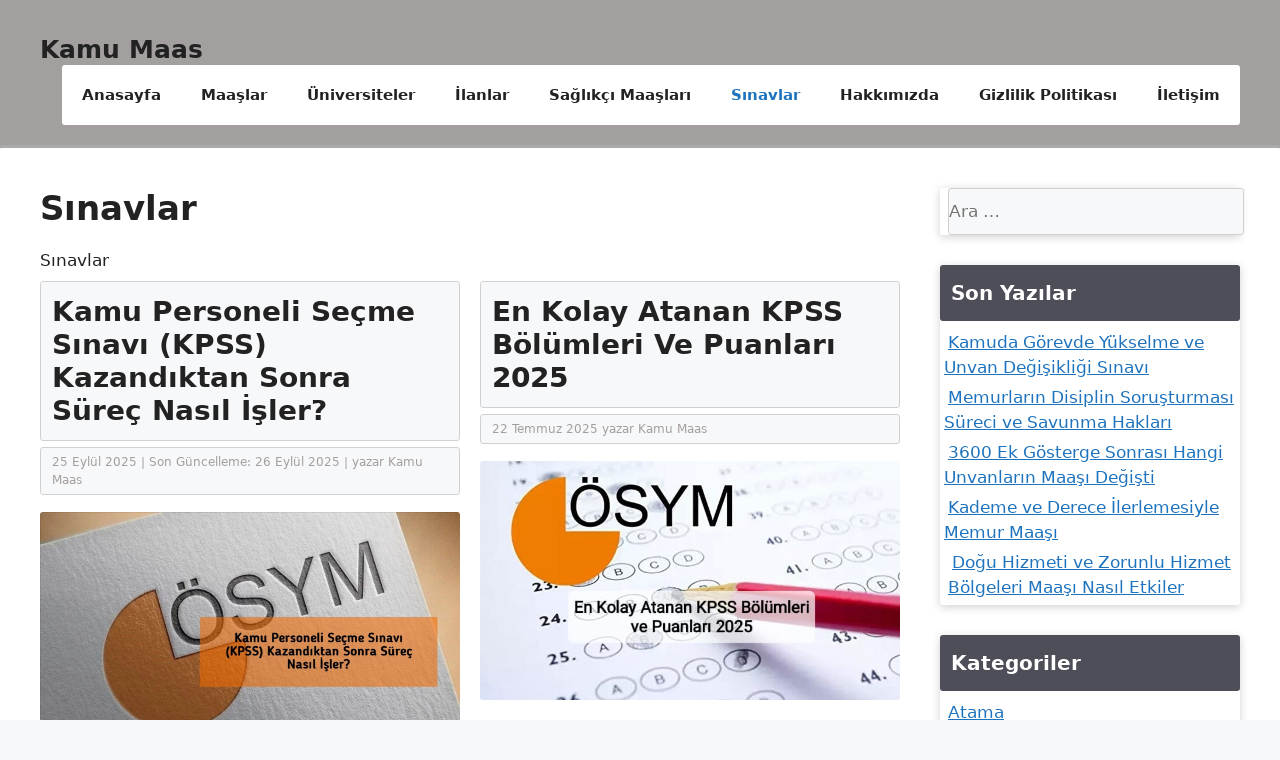

--- FILE ---
content_type: text/html; charset=UTF-8
request_url: https://kamumaas.com/kategori/sinavlar/
body_size: 23400
content:
<!DOCTYPE html>
<html lang="tr">
<head>
	<meta charset="UTF-8">
	<meta name='robots' content='index, follow, max-image-preview:large, max-snippet:-1, max-video-preview:-1' />
<meta name="viewport" content="width=device-width, initial-scale=1">
	<!-- This site is optimized with the Yoast SEO Premium plugin v20.10 (Yoast SEO v22.7) - https://yoast.com/wordpress/plugins/seo/ -->
	<title>Sınavlar Archives - Kamu Maas</title>
	<link rel="canonical" href="https://kamumaas.com/kategori/sinavlar/" />
	<link rel="next" href="https://kamumaas.com/kategori/sinavlar/page/2/" />
	<meta property="og:locale" content="tr_TR" />
	<meta property="og:type" content="article" />
	<meta property="og:title" content="Sınavlar Archives" />
	<meta property="og:description" content="Sınavlar" />
	<meta property="og:url" content="https://kamumaas.com/kategori/sinavlar/" />
	<meta property="og:site_name" content="Kamu Maas" />
	<!-- Optimized with WP Meteor v3.4.1 - https://wordpress.org/plugins/wp-meteor/ --><script data-wpmeteor-nooptimize="true" >var _wpmeteor={"gdpr":true,"rdelay":86400000,"preload":true,"elementor-animations":true,"elementor-pp":true,"v":"3.4.1","rest_url":"https:\/\/kamumaas.com\/wp-json\/"};(()=>{try{new MutationObserver(function(){}),new Promise(function(){}),Object.assign({},{}),document.fonts.ready.then(function(){})}catch{s="wpmeteordisable=1",i=document.location.href,i.match(/[?&]wpmeteordisable/)||(o="",i.indexOf("?")==-1?i.indexOf("#")==-1?o=i+"?"+s:o=i.replace("#","?"+s+"#"):i.indexOf("#")==-1?o=i+"&"+s:o=i.replace("#","&"+s+"#"),document.location.href=o)}var s,i,o;})();

</script><script data-wpmeteor-nooptimize="true" >(()=>{var We=()=>Math.round(performance.now())/1e3;var g="addEventListener",de="removeEventListener",u="getAttribute",y="setAttribute",j="removeAttribute",G="hasAttribute",Gt="querySelector",V=Gt+"All",U="appendChild",Q="removeChild",pe="createElement",A="tagName",ze="getOwnPropertyDescriptor",L="prototype",H="__lookupGetter__",ue="__lookupSetter__",m="DOMContentLoaded",E="load",fe="error";var l=window,c=document,_e=c.documentElement,Ye=()=>{},q=console.error;var $e=!0,K=class{constructor(){this.known=[]}init(){let t,n,s=(r,i)=>{if($e&&r&&r.fn&&!r.__wpmeteor){let a=function(o){return c[g](m,d=>{o.call(c,r,d,"jQueryMock")}),this};this.known.push([r,r.fn.ready,r.fn.init.prototype.ready]),r.fn.ready=a,r.fn.init.prototype.ready=a,r.__wpmeteor=!0}return r};window.jQuery||window.$,Object.defineProperty(window,"jQuery",{get(){return t},set(r){t=s(r,"jQuery")}}),Object.defineProperty(window,"$",{get(){return n},set(r){n=s(r,"$")}})}unmock(){this.known.forEach(([t,n,s])=>{t.fn.ready=n,t.fn.init.prototype.ready=s}),$e=!1}};var Ee="fpo:first-interaction",me="fpo:replay-captured-events";var je="fpo:element-loaded",be="fpo:images-loaded",k="fpo:the-end";var J="click",F=window,Qe=F.addEventListener.bind(F),Ke=F.removeEventListener.bind(F),Ae="removeAttribute",ge="getAttribute",Ut="setAttribute",Te=["touchstart","touchmove","touchend","touchcancel","keydown","wheel"],Je=["mouseover","mouseout",J],Bt=["touchstart","touchend","touchcancel","mouseover","mouseout",J],N="data-wpmeteor-";var Se="dispatchEvent",Xe=e=>{let t=new MouseEvent(J,{view:e.view,bubbles:!0,cancelable:!0});return Object.defineProperty(t,"target",{writable:!1,value:e.target}),t},Ge=class{static capture(){let t=!1,n=[],s=r=>{if(r.target&&Se in r.target){if(!r.isTrusted)return;if(r.cancelable&&!Te.includes(r.type))try{r.preventDefault()}catch{}r.stopImmediatePropagation(),r.type===J?n.push(Xe(r)):Bt.includes(r.type)&&n.push(r),r.target[Ut](N+r.type,!0),t||(t=!0,F[Se](new CustomEvent(Ee)))}};F.addEventListener(me,()=>{Je.forEach(a=>Ke(a,s,{passive:!1,capture:!0})),Te.forEach(a=>Ke(a,s,{passive:!0,capture:!0}));let r;for(;r=n.shift();){var i=r.target;i[ge](N+"touchstart")&&i[ge](N+"touchend")&&!i[ge](N+J)?(i[ge](N+"touchmove")||n.push(Xe(r)),i[Ae](N+"touchstart"),i[Ae](N+"touchend")):i[Ae](N+r.type),i[Se](r)}}),Je.forEach(r=>Qe(r,s,{passive:!1,capture:!0})),Te.forEach(r=>Qe(r,s,{passive:!0,capture:!0}))}};var Ze=Ge;var X=class{constructor(){this.l=[]}emit(t,n=null){this.l[t]&&this.l[t].forEach(s=>s(n))}on(t,n){this.l[t]||=[],this.l[t].push(n)}off(t,n){this.l[t]=(this.l[t]||[]).filter(s=>s!==n)}};var w=new X;var he=c[pe]("span");he[y]("id","elementor-device-mode");he[y]("class","elementor-screen-only");var Ct=!1,et=()=>(Ct||c.body[U](he),getComputedStyle(he,":after").content.replace(/"/g,""));var tt=e=>e[u]("class")||"",rt=(e,t)=>e[y]("class",t),nt=()=>{l[g](E,function(){let e=et(),t=Math.max(_e.clientWidth||0,l.innerWidth||0),n=Math.max(_e.clientHeight||0,l.innerHeight||0),s=["_animation_"+e,"animation_"+e,"_animation","_animation","animation"];Array.from(c[V](".elementor-invisible")).forEach(r=>{let i=r.getBoundingClientRect();if(i.top+l.scrollY<=n&&i.left+l.scrollX<t)try{let o=JSON.parse(r[u]("data-settings"));if(o.trigger_source)return;let d=o._animation_delay||o.animation_delay||0,p,f;for(var a=0;a<s.length;a++)if(o[s[a]]){f=s[a],p=o[f];break}if(p){let I=tt(r),$=p==="none"?I:I+" animated "+p,Tt=setTimeout(()=>{rt(r,$.replace(/\belementor-invisible\b/,"")),s.forEach(St=>delete o[St]),r[y]("data-settings",JSON.stringify(o))},d);w.on("fi",()=>{clearTimeout(Tt),rt(r,tt(r).replace(new RegExp("\b"+p+"\b"),""))})}}catch(o){console.error(o)}})})};var st="data-in-mega_smartmenus",ot=()=>{let e=c[pe]("div");e.innerHTML='<span class="sub-arrow --wp-meteor"><i class="fa" aria-hidden="true"></i></span>';let t=e.firstChild,n=s=>{let r=[];for(;s=s.previousElementSibling;)r.push(s);return r};c[g](m,function(){Array.from(c[V](".pp-advanced-menu ul")).forEach(s=>{if(s[u](st))return;(s[u]("class")||"").match(/\bmega-menu\b/)&&s[V]("ul").forEach(a=>{a[y](st,!0)});let r=n(s),i=r.filter(a=>a).filter(a=>a[A]==="A").pop();if(i||(i=r.map(a=>Array.from(a[V]("a"))).filter(a=>a).flat().pop()),i){let a=t.cloneNode(!0);i[U](a),new MutationObserver(d=>{d.forEach(({addedNodes:p})=>{p.forEach(f=>{if(f.nodeType===1&&f[A]==="SPAN")try{i[Q](a)}catch{}})})}).observe(i,{childList:!0})}})})};var _="readystatechange",S="message";var Y="SCRIPT",h="data-wpmeteor-",b=Object.defineProperty,xe=Object.defineProperties,O="javascript/blocked",Ce=/^\s*(application|text)\/javascript|module\s*$/i,gt="requestAnimationFrame",ht="requestIdleCallback",ie="setTimeout",x=l.constructor.name+"::",ce=c.constructor.name+"::",vt=function(e,t){t=t||l;for(var n=0;n<this.length;n++)e.call(t,this[n],n,this)};"NodeList"in l&&!NodeList[L].forEach&&(NodeList[L].forEach=vt);"HTMLCollection"in l&&!HTMLCollection[L].forEach&&(HTMLCollection[L].forEach=vt);_wpmeteor["elementor-animations"]&&nt(),_wpmeteor["elementor-pp"]&&ot();var Z=[],ve=[],ee=[],ne=!1,M=[],v={},Pe=!1,Nt=0,P=c.visibilityState==="visible"?l[gt]:l[ie],yt=l[ht]||P;c[g]("visibilitychange",()=>{P=c.visibilityState==="visible"?l[gt]:l[ie],yt=l[ht]||P});var B=l[ie],Le,W=["src","type"],z=Object,te="definePropert";z[te+"y"]=(e,t,n)=>e===l&&["jQuery","onload"].indexOf(t)>=0||(e===c||e===c.body)&&["readyState","write","writeln","on"+_].indexOf(t)>=0?(["on"+_,"on"+E].indexOf(t)&&n.set&&(v["on"+_]=v["on"+_]||[],v["on"+_].push(n.set)),e):e instanceof HTMLScriptElement&&W.indexOf(t)>=0?(e[t+"Getters"]||(e[t+"Getters"]=[],e[t+"Setters"]=[],b(e,t,{set(s){e[t+"Setters"].forEach(r=>r.call(e,s))},get(){return e[t+"Getters"].slice(-1)[0]()}})),n.get&&e[t+"Getters"].push(n.get),n.set&&e[t+"Setters"].push(n.set),e):b(e,t,n);z[te+"ies"]=(e,t)=>{for(let n in t)z[te+"y"](e,n,t[n]);for(let n of Object.getOwnPropertySymbols(t))z[te+"y"](e,n,t[n]);return e};var Me=EventTarget[L][g],Lt=EventTarget[L][de],ae=Me.bind(c),Ot=Lt.bind(c),C=Me.bind(l),Dt=Lt.bind(l),wt=Document[L].createElement,le=wt.bind(c),we=c.__proto__[H]("readyState").bind(c),it="loading";b(c,"readyState",{get(){return it},set(e){return it=e}});var ct=e=>M.filter(([t,,n],s)=>{if(!(e.indexOf(t.type)<0)){n||(n=t.target);try{let r=n.constructor.name+"::"+t.type;for(let i=0;i<v[r].length;i++)if(v[r][i]){let a=r+"::"+s+"::"+i;if(!Ne[a])return!0}}catch{}}}).length,se,Ne={},oe=e=>{M.forEach(([t,n,s],r)=>{if(!(e.indexOf(t.type)<0)){s||(s=t.target);try{let i=s.constructor.name+"::"+t.type;if((v[i]||[]).length)for(let a=0;a<v[i].length;a++){let o=v[i][a];if(o){let d=i+"::"+r+"::"+a;if(!Ne[d]){Ne[d]=!0,c.readyState=n,se=i;try{Nt++,!o[L]||o[L].constructor===o?o.bind(s)(t):o(t)}catch(p){q(p,o)}se=null}}}}catch(i){q(i)}}})};ae(m,e=>{M.push([new e.constructor(m,e),we(),c])});ae(_,e=>{M.push([new e.constructor(_,e),we(),c])});C(m,e=>{M.push([new e.constructor(m,e),we(),l])});C(E,e=>{Pe=!0,M.push([new e.constructor(E,e),we(),l]),R||oe([m,_,S,E])});var _t=e=>{M.push([e,c.readyState,l])},Rt=l[H]("onmessage"),kt=l[ue]("onmessage"),xt=()=>{Dt(S,_t),(v[x+"message"]||[]).forEach(e=>{C(S,e)}),b(l,"onmessage",{get:Rt,set:kt})};C(S,_t);var bt=new K;bt.init();var Ie=()=>{!R&&!ne&&(R=!0,c.readyState="loading",P(He),P(T)),Pe||C(E,()=>{Ie()})};C(Ee,()=>{Ie()});w.on(be,()=>{Ie()});_wpmeteor.rdelay>=0&&Ze.capture();var Oe=1,at=()=>{--Oe||B(w.emit.bind(w,k))};var R=!1,T=()=>{let e=Z.shift();if(e)e[u](h+"src")?e[G]("async")?(Oe++,Ue(e,at),B(T)):Ue(e,B.bind(null,T)):(e.origtype==O&&Ue(e),B(T));else if(ve.length){for(;ve.length;)Z.push(ve.shift());B(T)}else if(ct([m,_,S]))oe([m,_,S]),B(T);else if(Pe)if(ct([E,S]))oe([E,S]),B(T);else if(Oe>1)yt(T);else if(ee.length){for(;ee.length;)Z.push(ee.shift());B(T)}else{if(l.RocketLazyLoadScripts)try{RocketLazyLoadScripts.run()}catch(t){q(t)}c.readyState="complete",xt(),bt.unmock(),R=!1,ne=!0,l[ie](at)}else R=!1},Pt=e=>{let t=le(Y),n=e.attributes;for(var s=n.length-1;s>=0;s--)n[s].name.startsWith(h)||t[y](n[s].name,n[s].value);let r=e[u](h+"type");r?t.type=r:t.type="text/javascript",(e.textContent||"").match(/^\s*class RocketLazyLoadScripts/)?t.textContent=e.textContent.replace(/^\s*class\s*RocketLazyLoadScripts/,"window.RocketLazyLoadScripts=class").replace("RocketLazyLoadScripts.run();",""):t.textContent=e.textContent;for(let i of["onload","onerror","onreadystatechange"])e[i]&&(t[i]=e[i]);return t},Ue=(e,t)=>{let n=e[u](h+"src");if(n){let s=Me.bind(e);t&&(s(E,t),s(fe,t)),e.origtype=e[u](h+"type")||"text/javascript",e.origsrc=n,(e[G]("nomodule")||e.type&&!Ce.test(e.type))&&t&&t()}else e.origtype===O?(e.origtype=e[u](h+"type")||"text/javascript",e[j]("integrity"),e.textContent=e.textContent+`
`):t&&t()},Ve=(e,t)=>{let n=(v[e]||[]).indexOf(t);if(n>=0)return v[e][n]=void 0,!0},lt=(e,t,...n)=>{if("HTMLDocument::"+m==se&&e===m&&!t.toString().match(/jQueryMock/)){w.on(k,c[g].bind(c,e,t,...n));return}if(t&&(e===m||e===_)){let s=ce+e;v[s]=v[s]||[],v[s].push(t),ne&&oe([e]);return}return ae(e,t,...n)},dt=(e,t,...n)=>{if(e===m){let s=ce+e;Ve(s,t)}return Ot(e,t,...n)};xe(c,{[g]:{get(){return lt},set(){return lt}},[de]:{get(){return dt},set(){return dt}}});var re=c.createDocumentFragment(),He=()=>{re.hasChildNodes()&&(c.head[U](re),re=c.createDocumentFragment())},pt={},ye=e=>{if(e)try{e.match(/^\/\/\w+/)&&(e=c.location.protocol+e);let t=new URL(e),n=t.origin;if(n&&!pt[n]&&c.location.host!==t.host){let s=le("link");s.rel="preconnect",s.href=n,re[U](s),pt[n]=!0,R&&P(He)}}catch{}},De={},Mt=(e,t,n,s)=>{let r=le("link");r.rel=t?"modulepre"+E:"pre"+E,r.as="script",n&&r[y]("crossorigin",n),s&&r[y]("integrity",s),r.href=e,re[U](r),De[e]=!0,R&&P(He)},Re=function(...e){let t=le(...e);if(!e||e[0].toUpperCase()!==Y||!R)return t;let n=t[y].bind(t),s=t[u].bind(t),r=t[G].bind(t),i=t[H]("attributes").bind(t),a=[];return t.getEventListeners=()=>a,W.forEach(o=>{let d=t[H](o).bind(t),p=t[ue](o).bind(t);z[te+"y"](t,o,{set(f){return o==="type"&&f&&!Ce.test(f)?t[y](o,f):((o==="src"&&f||o==="type"&&f&&t.origsrc)&&n("type",O),f?t[y](h+o,f):t[j](h+o))},get(){let f=t[u](h+o);if(o==="src")try{return new URL(f,c.location.href).href}catch{}return f}}),b(t,"orig"+o,{set(f){return p(f)},get(){return d()}})}),t[g]=function(o,d){a.push([o,d])},t[y]=function(o,d){if(W.includes(o))return o==="type"&&d&&!Ce.test(d)?n(o,d):((o==="src"&&d||o==="type"&&d&&t.origsrc)&&n("type",O),d?n(h+o,d):t[j](h+o));n(o,d)},t[u]=function(o){let d=W.indexOf(o)>=0?s(h+o):s(o);if(o==="src")try{return new URL(d,c.location.href).href}catch{}return d},t[G]=function(o){return W.indexOf(o)>=0?r(h+o):r(o)},b(t,"attributes",{get(){return[...i()].filter(d=>d.name!=="type").map(d=>({name:d.name.match(new RegExp(h))?d.name.replace(h,""):d.name,value:d.value}))}}),t};Object.defineProperty(Document[L],"createElement",{set(e){e!==Re&&(Le=e)},get(){return Le||Re}});var Be=new Set,qe=new MutationObserver(e=>{e.forEach(({removedNodes:t,addedNodes:n,target:s})=>{t.forEach(r=>{r.nodeType===1&&Y===r[A]&&"origtype"in r&&Be.delete(r)}),n.forEach(r=>{if(r.nodeType===1)if(Y===r[A]){if("origtype"in r){if(r.origtype!==O)return}else if(r[u]("type")!==O)return;"origtype"in r||W.forEach(a=>{let o=r[H](a).bind(r),d=r[ue](a).bind(r);b(r,"orig"+a,{set(p){return d(p)},get(){return o()}})});let i=r[u](h+"src");Be.has(r)&&q("Inserted twice",r),r.parentNode?(Be.add(r),(i||"").match(/\/gtm.js\?/)?(ee.push(r),ye(i)):r[G]("async")?(ee.unshift(r),ye(i)):r[G]("defer")?(ve.push(r),ye(i)):(i&&!r[G]("nomodule")&&!De[i]&&(Ye(We(),"pre preload",Z.length),Mt(i,r[u](h+"type")=="module",r[G]("crossorigin")&&r[u]("crossorigin"),r[u]("integrity"))),Z.push(r))):(r[g](E,a=>a.target.parentNode[Q](a.target)),r[g](fe,a=>a.target.parentNode[Q](a.target)),s[U](r))}else r[A]==="LINK"&&r[u]("as")==="script"&&(De[r[u]("href")]=!0)})})}),At={childList:!0,subtree:!0};qe.observe(c.documentElement,At);var It=HTMLElement[L].attachShadow;HTMLElement[L].attachShadow=function(e){let t=It.call(this,e);return e.mode==="open"&&qe.observe(t,At),t};var ut=z[ze](HTMLIFrameElement[L],"src");b(HTMLIFrameElement[L],"src",{get(){return this.dataset.fpoSrc?this.dataset.fpoSrc:ut.get.call(this)},set(e){delete this.dataset.fpoSrc,ut.set.call(this,e)}});w.on(k,()=>{(!Le||Le===Re)&&(Document[L].createElement=wt,qe.disconnect()),dispatchEvent(new CustomEvent(me)),dispatchEvent(new CustomEvent(k))});var ke=e=>{let t,n;!c.currentScript||!c.currentScript.parentNode?(t=c.body,n=t.lastChild):(n=c.currentScript,t=n.parentNode);try{let s=le("div");s.innerHTML=e,Array.from(s.childNodes).forEach(r=>{r.nodeName===Y?t.insertBefore(Pt(r),n):t.insertBefore(r,n)})}catch(s){q(s)}},ft=e=>ke(e+`
`);xe(c,{write:{get(){return ke},set(e){return ke=e}},writeln:{get(){return ft},set(e){return ft=e}}});var Et=(e,t,...n)=>{if(x+m==se&&e===m&&!t.toString().match(/jQueryMock/)){w.on(k,l[g].bind(l,e,t,...n));return}if(x+E==se&&e===E){w.on(k,l[g].bind(l,e,t,...n));return}if(t&&(e===E||e===m||e===S&&!ne)){let s=e===m?ce+e:x+e;v[s]=v[s]||[],v[s].push(t),ne&&oe([e]);return}return C(e,t,...n)},mt=(e,t,...n)=>{if(e===E){let s=e===m?ce+e:x+e;Ve(s,t)}return Dt(e,t,...n)};xe(l,{[g]:{get(){return Et},set(){return Et}},[de]:{get(){return mt},set(){return mt}}});var Fe=e=>{let t;return{get(){return t},set(n){return t&&Ve(e,n),v[e]=v[e]||[],v[e].push(n),t=n}}};C(je,e=>{let{target:t,event:n}=e.detail,s=t===l?c.body:t,r=s[u](h+"on"+n.type);s[j](h+"on"+n.type);try{let i=new Function("event",r);t===l?l[g](E,i.bind(t,n)):i.call(t,n)}catch(i){console.err(i)}});{let e=Fe(x+E);b(l,"onload",e),ae(m,()=>{b(c.body,"onload",e)})}b(c,"onreadystatechange",Fe(ce+_));b(l,"onmessage",Fe(x+S));(()=>{let e=l.innerHeight,t=l.innerWidth,n=r=>{let a={"4g":1250,"3g":2500,"2g":2500}[(navigator.connection||{}).effectiveType]||0,o=r.getBoundingClientRect(),d={top:-1*e-a,left:-1*t-a,bottom:e+a,right:t+a};return!(o.left>=d.right||o.right<=d.left||o.top>=d.bottom||o.bottom<=d.top)},s=(r=!0)=>{let i=1,a=-1,o={},d=()=>{a++,--i||l[ie](w.emit.bind(w,be),_wpmeteor.rdelay)};Array.from(c.getElementsByTagName("*")).forEach(p=>{let f,I,$;if(p[A]==="IMG"){let D=p.currentSrc||p.src;D&&!o[D]&&!D.match(/^data:/i)&&((p.loading||"").toLowerCase()!=="lazy"||n(p))&&(f=D)}else if(p[A]===Y)ye(p[u](h+"src"));else if(p[A]==="LINK"&&p[u]("as")==="script"&&["pre"+E,"modulepre"+E].indexOf(p[u]("rel"))>=0)De[p[u]("href")]=!0;else if((I=l.getComputedStyle(p))&&($=(I.backgroundImage||"").match(/^url\s*\((.*?)\)/i))&&($||[]).length){let D=$[0].slice(4,-1).replace(/"/g,"");!o[D]&&!D.match(/^data:/i)&&(f=D)}if(f){o[f]=!0;let D=new Image;r&&(i++,D[g](E,d),D[g](fe,d)),D.src=f}}),c.fonts.ready.then(()=>{d()})};_wpmeteor.rdelay===0?ae(m,s):C(E,s)})();})();
//1.0.20

</script><script type="application/ld+json" class="yoast-schema-graph">{"@context":"https://schema.org","@graph":[{"@type":"CollectionPage","@id":"https://kamumaas.com/kategori/sinavlar/","url":"https://kamumaas.com/kategori/sinavlar/","name":"Sınavlar Archives - Kamu Maas","isPartOf":{"@id":"https://kamumaas.com/#website"},"primaryImageOfPage":{"@id":"https://kamumaas.com/kategori/sinavlar/#primaryimage"},"image":{"@id":"https://kamumaas.com/kategori/sinavlar/#primaryimage"},"thumbnailUrl":"https://kamumaas.com/wp-content/uploads/2025/09/c28520db-b351-4c12-b0c5-763f02c600bc-1.jpg","inLanguage":"tr"},{"@type":"ImageObject","inLanguage":"tr","@id":"https://kamumaas.com/kategori/sinavlar/#primaryimage","url":"https://kamumaas.com/wp-content/uploads/2025/09/c28520db-b351-4c12-b0c5-763f02c600bc-1.jpg","contentUrl":"https://kamumaas.com/wp-content/uploads/2025/09/c28520db-b351-4c12-b0c5-763f02c600bc-1.jpg","width":1599,"height":896,"caption":"Kamu Personeli Seçme Sınavı (KPSS) Kazandıktan Sonra Süreç Nasıl İşler?"},{"@type":"WebSite","@id":"https://kamumaas.com/#website","url":"https://kamumaas.com/","name":"Kamu Maas","description":"Kamuya Dair Herşey Maaş Bilgileri","potentialAction":[{"@type":"SearchAction","target":{"@type":"EntryPoint","urlTemplate":"https://kamumaas.com/?s={search_term_string}"},"query-input":"required name=search_term_string"}],"inLanguage":"tr"}]}</script>
	<!-- / Yoast SEO Premium plugin. -->


<link rel="alternate" type="application/rss+xml" title="Kamu Maas &raquo; akışı" href="https://kamumaas.com/feed/" />
<link rel="alternate" type="application/rss+xml" title="Kamu Maas &raquo; yorum akışı" href="https://kamumaas.com/comments/feed/" />
<link rel="alternate" type="application/rss+xml" title="Kamu Maas &raquo; Sınavlar kategori akışı" href="https://kamumaas.com/kategori/sinavlar/feed/" />
<style id='wp-img-auto-sizes-contain-inline-css'>
img:is([sizes=auto i],[sizes^="auto," i]){contain-intrinsic-size:3000px 1500px}
/*# sourceURL=wp-img-auto-sizes-contain-inline-css */
</style>
<style id='wp-emoji-styles-inline-css'>

	img.wp-smiley, img.emoji {
		display: inline !important;
		border: none !important;
		box-shadow: none !important;
		height: 1em !important;
		width: 1em !important;
		margin: 0 0.07em !important;
		vertical-align: -0.1em !important;
		background: none !important;
		padding: 0 !important;
	}
/*# sourceURL=wp-emoji-styles-inline-css */
</style>
<style id='wp-block-library-inline-css'>
:root{--wp-block-synced-color:#7a00df;--wp-block-synced-color--rgb:122,0,223;--wp-bound-block-color:var(--wp-block-synced-color);--wp-editor-canvas-background:#ddd;--wp-admin-theme-color:#007cba;--wp-admin-theme-color--rgb:0,124,186;--wp-admin-theme-color-darker-10:#006ba1;--wp-admin-theme-color-darker-10--rgb:0,107,160.5;--wp-admin-theme-color-darker-20:#005a87;--wp-admin-theme-color-darker-20--rgb:0,90,135;--wp-admin-border-width-focus:2px}@media (min-resolution:192dpi){:root{--wp-admin-border-width-focus:1.5px}}.wp-element-button{cursor:pointer}:root .has-very-light-gray-background-color{background-color:#eee}:root .has-very-dark-gray-background-color{background-color:#313131}:root .has-very-light-gray-color{color:#eee}:root .has-very-dark-gray-color{color:#313131}:root .has-vivid-green-cyan-to-vivid-cyan-blue-gradient-background{background:linear-gradient(135deg,#00d084,#0693e3)}:root .has-purple-crush-gradient-background{background:linear-gradient(135deg,#34e2e4,#4721fb 50%,#ab1dfe)}:root .has-hazy-dawn-gradient-background{background:linear-gradient(135deg,#faaca8,#dad0ec)}:root .has-subdued-olive-gradient-background{background:linear-gradient(135deg,#fafae1,#67a671)}:root .has-atomic-cream-gradient-background{background:linear-gradient(135deg,#fdd79a,#004a59)}:root .has-nightshade-gradient-background{background:linear-gradient(135deg,#330968,#31cdcf)}:root .has-midnight-gradient-background{background:linear-gradient(135deg,#020381,#2874fc)}:root{--wp--preset--font-size--normal:16px;--wp--preset--font-size--huge:42px}.has-regular-font-size{font-size:1em}.has-larger-font-size{font-size:2.625em}.has-normal-font-size{font-size:var(--wp--preset--font-size--normal)}.has-huge-font-size{font-size:var(--wp--preset--font-size--huge)}.has-text-align-center{text-align:center}.has-text-align-left{text-align:left}.has-text-align-right{text-align:right}.has-fit-text{white-space:nowrap!important}#end-resizable-editor-section{display:none}.aligncenter{clear:both}.items-justified-left{justify-content:flex-start}.items-justified-center{justify-content:center}.items-justified-right{justify-content:flex-end}.items-justified-space-between{justify-content:space-between}.screen-reader-text{border:0;clip-path:inset(50%);height:1px;margin:-1px;overflow:hidden;padding:0;position:absolute;width:1px;word-wrap:normal!important}.screen-reader-text:focus{background-color:#ddd;clip-path:none;color:#444;display:block;font-size:1em;height:auto;left:5px;line-height:normal;padding:15px 23px 14px;text-decoration:none;top:5px;width:auto;z-index:100000}html :where(.has-border-color){border-style:solid}html :where([style*=border-top-color]){border-top-style:solid}html :where([style*=border-right-color]){border-right-style:solid}html :where([style*=border-bottom-color]){border-bottom-style:solid}html :where([style*=border-left-color]){border-left-style:solid}html :where([style*=border-width]){border-style:solid}html :where([style*=border-top-width]){border-top-style:solid}html :where([style*=border-right-width]){border-right-style:solid}html :where([style*=border-bottom-width]){border-bottom-style:solid}html :where([style*=border-left-width]){border-left-style:solid}html :where(img[class*=wp-image-]){height:auto;max-width:100%}:where(figure){margin:0 0 1em}html :where(.is-position-sticky){--wp-admin--admin-bar--position-offset:var(--wp-admin--admin-bar--height,0px)}@media screen and (max-width:600px){html :where(.is-position-sticky){--wp-admin--admin-bar--position-offset:0px}}

/*# sourceURL=wp-block-library-inline-css */
</style><style id='global-styles-inline-css'>
:root{--wp--preset--aspect-ratio--square: 1;--wp--preset--aspect-ratio--4-3: 4/3;--wp--preset--aspect-ratio--3-4: 3/4;--wp--preset--aspect-ratio--3-2: 3/2;--wp--preset--aspect-ratio--2-3: 2/3;--wp--preset--aspect-ratio--16-9: 16/9;--wp--preset--aspect-ratio--9-16: 9/16;--wp--preset--color--black: #000000;--wp--preset--color--cyan-bluish-gray: #abb8c3;--wp--preset--color--white: #ffffff;--wp--preset--color--pale-pink: #f78da7;--wp--preset--color--vivid-red: #cf2e2e;--wp--preset--color--luminous-vivid-orange: #ff6900;--wp--preset--color--luminous-vivid-amber: #fcb900;--wp--preset--color--light-green-cyan: #7bdcb5;--wp--preset--color--vivid-green-cyan: #00d084;--wp--preset--color--pale-cyan-blue: #8ed1fc;--wp--preset--color--vivid-cyan-blue: #0693e3;--wp--preset--color--vivid-purple: #9b51e0;--wp--preset--color--contrast: var(--contrast);--wp--preset--color--contrast-2: var(--contrast-2);--wp--preset--color--contrast-3: var(--contrast-3);--wp--preset--color--base: var(--base);--wp--preset--color--base-2: var(--base-2);--wp--preset--color--base-3: var(--base-3);--wp--preset--color--accent: var(--accent);--wp--preset--gradient--vivid-cyan-blue-to-vivid-purple: linear-gradient(135deg,rgb(6,147,227) 0%,rgb(155,81,224) 100%);--wp--preset--gradient--light-green-cyan-to-vivid-green-cyan: linear-gradient(135deg,rgb(122,220,180) 0%,rgb(0,208,130) 100%);--wp--preset--gradient--luminous-vivid-amber-to-luminous-vivid-orange: linear-gradient(135deg,rgb(252,185,0) 0%,rgb(255,105,0) 100%);--wp--preset--gradient--luminous-vivid-orange-to-vivid-red: linear-gradient(135deg,rgb(255,105,0) 0%,rgb(207,46,46) 100%);--wp--preset--gradient--very-light-gray-to-cyan-bluish-gray: linear-gradient(135deg,rgb(238,238,238) 0%,rgb(169,184,195) 100%);--wp--preset--gradient--cool-to-warm-spectrum: linear-gradient(135deg,rgb(74,234,220) 0%,rgb(151,120,209) 20%,rgb(207,42,186) 40%,rgb(238,44,130) 60%,rgb(251,105,98) 80%,rgb(254,248,76) 100%);--wp--preset--gradient--blush-light-purple: linear-gradient(135deg,rgb(255,206,236) 0%,rgb(152,150,240) 100%);--wp--preset--gradient--blush-bordeaux: linear-gradient(135deg,rgb(254,205,165) 0%,rgb(254,45,45) 50%,rgb(107,0,62) 100%);--wp--preset--gradient--luminous-dusk: linear-gradient(135deg,rgb(255,203,112) 0%,rgb(199,81,192) 50%,rgb(65,88,208) 100%);--wp--preset--gradient--pale-ocean: linear-gradient(135deg,rgb(255,245,203) 0%,rgb(182,227,212) 50%,rgb(51,167,181) 100%);--wp--preset--gradient--electric-grass: linear-gradient(135deg,rgb(202,248,128) 0%,rgb(113,206,126) 100%);--wp--preset--gradient--midnight: linear-gradient(135deg,rgb(2,3,129) 0%,rgb(40,116,252) 100%);--wp--preset--font-size--small: 13px;--wp--preset--font-size--medium: 20px;--wp--preset--font-size--large: 36px;--wp--preset--font-size--x-large: 42px;--wp--preset--spacing--20: 0.44rem;--wp--preset--spacing--30: 0.67rem;--wp--preset--spacing--40: 1rem;--wp--preset--spacing--50: 1.5rem;--wp--preset--spacing--60: 2.25rem;--wp--preset--spacing--70: 3.38rem;--wp--preset--spacing--80: 5.06rem;--wp--preset--shadow--natural: 6px 6px 9px rgba(0, 0, 0, 0.2);--wp--preset--shadow--deep: 12px 12px 50px rgba(0, 0, 0, 0.4);--wp--preset--shadow--sharp: 6px 6px 0px rgba(0, 0, 0, 0.2);--wp--preset--shadow--outlined: 6px 6px 0px -3px rgb(255, 255, 255), 6px 6px rgb(0, 0, 0);--wp--preset--shadow--crisp: 6px 6px 0px rgb(0, 0, 0);}:where(.is-layout-flex){gap: 0.5em;}:where(.is-layout-grid){gap: 0.5em;}body .is-layout-flex{display: flex;}.is-layout-flex{flex-wrap: wrap;align-items: center;}.is-layout-flex > :is(*, div){margin: 0;}body .is-layout-grid{display: grid;}.is-layout-grid > :is(*, div){margin: 0;}:where(.wp-block-columns.is-layout-flex){gap: 2em;}:where(.wp-block-columns.is-layout-grid){gap: 2em;}:where(.wp-block-post-template.is-layout-flex){gap: 1.25em;}:where(.wp-block-post-template.is-layout-grid){gap: 1.25em;}.has-black-color{color: var(--wp--preset--color--black) !important;}.has-cyan-bluish-gray-color{color: var(--wp--preset--color--cyan-bluish-gray) !important;}.has-white-color{color: var(--wp--preset--color--white) !important;}.has-pale-pink-color{color: var(--wp--preset--color--pale-pink) !important;}.has-vivid-red-color{color: var(--wp--preset--color--vivid-red) !important;}.has-luminous-vivid-orange-color{color: var(--wp--preset--color--luminous-vivid-orange) !important;}.has-luminous-vivid-amber-color{color: var(--wp--preset--color--luminous-vivid-amber) !important;}.has-light-green-cyan-color{color: var(--wp--preset--color--light-green-cyan) !important;}.has-vivid-green-cyan-color{color: var(--wp--preset--color--vivid-green-cyan) !important;}.has-pale-cyan-blue-color{color: var(--wp--preset--color--pale-cyan-blue) !important;}.has-vivid-cyan-blue-color{color: var(--wp--preset--color--vivid-cyan-blue) !important;}.has-vivid-purple-color{color: var(--wp--preset--color--vivid-purple) !important;}.has-black-background-color{background-color: var(--wp--preset--color--black) !important;}.has-cyan-bluish-gray-background-color{background-color: var(--wp--preset--color--cyan-bluish-gray) !important;}.has-white-background-color{background-color: var(--wp--preset--color--white) !important;}.has-pale-pink-background-color{background-color: var(--wp--preset--color--pale-pink) !important;}.has-vivid-red-background-color{background-color: var(--wp--preset--color--vivid-red) !important;}.has-luminous-vivid-orange-background-color{background-color: var(--wp--preset--color--luminous-vivid-orange) !important;}.has-luminous-vivid-amber-background-color{background-color: var(--wp--preset--color--luminous-vivid-amber) !important;}.has-light-green-cyan-background-color{background-color: var(--wp--preset--color--light-green-cyan) !important;}.has-vivid-green-cyan-background-color{background-color: var(--wp--preset--color--vivid-green-cyan) !important;}.has-pale-cyan-blue-background-color{background-color: var(--wp--preset--color--pale-cyan-blue) !important;}.has-vivid-cyan-blue-background-color{background-color: var(--wp--preset--color--vivid-cyan-blue) !important;}.has-vivid-purple-background-color{background-color: var(--wp--preset--color--vivid-purple) !important;}.has-black-border-color{border-color: var(--wp--preset--color--black) !important;}.has-cyan-bluish-gray-border-color{border-color: var(--wp--preset--color--cyan-bluish-gray) !important;}.has-white-border-color{border-color: var(--wp--preset--color--white) !important;}.has-pale-pink-border-color{border-color: var(--wp--preset--color--pale-pink) !important;}.has-vivid-red-border-color{border-color: var(--wp--preset--color--vivid-red) !important;}.has-luminous-vivid-orange-border-color{border-color: var(--wp--preset--color--luminous-vivid-orange) !important;}.has-luminous-vivid-amber-border-color{border-color: var(--wp--preset--color--luminous-vivid-amber) !important;}.has-light-green-cyan-border-color{border-color: var(--wp--preset--color--light-green-cyan) !important;}.has-vivid-green-cyan-border-color{border-color: var(--wp--preset--color--vivid-green-cyan) !important;}.has-pale-cyan-blue-border-color{border-color: var(--wp--preset--color--pale-cyan-blue) !important;}.has-vivid-cyan-blue-border-color{border-color: var(--wp--preset--color--vivid-cyan-blue) !important;}.has-vivid-purple-border-color{border-color: var(--wp--preset--color--vivid-purple) !important;}.has-vivid-cyan-blue-to-vivid-purple-gradient-background{background: var(--wp--preset--gradient--vivid-cyan-blue-to-vivid-purple) !important;}.has-light-green-cyan-to-vivid-green-cyan-gradient-background{background: var(--wp--preset--gradient--light-green-cyan-to-vivid-green-cyan) !important;}.has-luminous-vivid-amber-to-luminous-vivid-orange-gradient-background{background: var(--wp--preset--gradient--luminous-vivid-amber-to-luminous-vivid-orange) !important;}.has-luminous-vivid-orange-to-vivid-red-gradient-background{background: var(--wp--preset--gradient--luminous-vivid-orange-to-vivid-red) !important;}.has-very-light-gray-to-cyan-bluish-gray-gradient-background{background: var(--wp--preset--gradient--very-light-gray-to-cyan-bluish-gray) !important;}.has-cool-to-warm-spectrum-gradient-background{background: var(--wp--preset--gradient--cool-to-warm-spectrum) !important;}.has-blush-light-purple-gradient-background{background: var(--wp--preset--gradient--blush-light-purple) !important;}.has-blush-bordeaux-gradient-background{background: var(--wp--preset--gradient--blush-bordeaux) !important;}.has-luminous-dusk-gradient-background{background: var(--wp--preset--gradient--luminous-dusk) !important;}.has-pale-ocean-gradient-background{background: var(--wp--preset--gradient--pale-ocean) !important;}.has-electric-grass-gradient-background{background: var(--wp--preset--gradient--electric-grass) !important;}.has-midnight-gradient-background{background: var(--wp--preset--gradient--midnight) !important;}.has-small-font-size{font-size: var(--wp--preset--font-size--small) !important;}.has-medium-font-size{font-size: var(--wp--preset--font-size--medium) !important;}.has-large-font-size{font-size: var(--wp--preset--font-size--large) !important;}.has-x-large-font-size{font-size: var(--wp--preset--font-size--x-large) !important;}
/*# sourceURL=global-styles-inline-css */
</style>

<style id='classic-theme-styles-inline-css'>
/*! This file is auto-generated */
.wp-block-button__link{color:#fff;background-color:#32373c;border-radius:9999px;box-shadow:none;text-decoration:none;padding:calc(.667em + 2px) calc(1.333em + 2px);font-size:1.125em}.wp-block-file__button{background:#32373c;color:#fff;text-decoration:none}
/*# sourceURL=/wp-includes/css/classic-themes.min.css */
</style>
<link rel='stylesheet' id='contact-form-7-css' href='https://kamumaas.com/wp-content/plugins/contact-form-7/includes/css/styles.css?ver=5.9.5' media='all' />
<link rel='stylesheet' id='ez-toc-css' href='https://kamumaas.com/wp-content/plugins/easy-table-of-contents/assets/css/screen.min.css?ver=2.0.66.1' media='all' />
<style id='ez-toc-inline-css'>
div#ez-toc-container .ez-toc-title {font-size: 120%;}div#ez-toc-container .ez-toc-title {font-weight: 500;}div#ez-toc-container ul li {font-size: 95%;}div#ez-toc-container ul li {font-weight: 500;}div#ez-toc-container nav ul ul li {font-size: 90%;}
.ez-toc-container-direction {direction: ltr;}.ez-toc-counter ul{counter-reset: item ;}.ez-toc-counter nav ul li a::before {content: counters(item, ".", decimal) ". ";display: inline-block;counter-increment: item;flex-grow: 0;flex-shrink: 0;margin-right: .2em; float: left; }.ez-toc-widget-direction {direction: ltr;}.ez-toc-widget-container ul{counter-reset: item ;}.ez-toc-widget-container nav ul li a::before {content: counters(item, ".", decimal) ". ";display: inline-block;counter-increment: item;flex-grow: 0;flex-shrink: 0;margin-right: .2em; float: left; }
/*# sourceURL=ez-toc-inline-css */
</style>
<link rel='stylesheet' id='generate-style-css' href='https://kamumaas.com/wp-content/themes/generatepress/assets/css/all.min.css?ver=3.6.1' media='all' />
<style id='generate-style-inline-css'>
.generate-columns {margin-bottom: 20px;padding-left: 20px;}.generate-columns-container {margin-left: -20px;}.page-header {margin-bottom: 20px;margin-left: 20px}.generate-columns-container > .paging-navigation {margin-left: 20px;}
body{background-color:var(--base-2);color:var(--contrast);}a{color:var(--accent);}a{text-decoration:underline;}.entry-title a, .site-branding a, a.button, .wp-block-button__link, .main-navigation a{text-decoration:none;}a:hover, a:focus, a:active{color:var(--contrast);}body .grid-container{max-width:1200px;}.wp-block-group__inner-container{max-width:1200px;margin-left:auto;margin-right:auto;}:root{--contrast:#222222;--contrast-2:#a49f9f;--contrast-3:#b2b2be;--base:#f0f0f0;--base-2:#f7f8f9;--base-3:#ffffff;--accent:#1e73be;}:root .has-contrast-color{color:var(--contrast);}:root .has-contrast-background-color{background-color:var(--contrast);}:root .has-contrast-2-color{color:var(--contrast-2);}:root .has-contrast-2-background-color{background-color:var(--contrast-2);}:root .has-contrast-3-color{color:var(--contrast-3);}:root .has-contrast-3-background-color{background-color:var(--contrast-3);}:root .has-base-color{color:var(--base);}:root .has-base-background-color{background-color:var(--base);}:root .has-base-2-color{color:var(--base-2);}:root .has-base-2-background-color{background-color:var(--base-2);}:root .has-base-3-color{color:var(--base-3);}:root .has-base-3-background-color{background-color:var(--base-3);}:root .has-accent-color{color:var(--accent);}:root .has-accent-background-color{background-color:var(--accent);}.top-bar{background-color:#dfdcdc;color:#ffffff;}.top-bar a{color:#ffffff;}.top-bar a:hover{color:#303030;}.site-header{background-color:var(--contrast);}.main-title a,.main-title a:hover{color:var(--contrast);}.site-description{color:var(--contrast-2);}.main-navigation,.main-navigation ul ul{background-color:var(--base-3);}.main-navigation .main-nav ul li a, .main-navigation .menu-toggle, .main-navigation .menu-bar-items{color:var(--contrast);}.main-navigation .main-nav ul li:not([class*="current-menu-"]):hover > a, .main-navigation .main-nav ul li:not([class*="current-menu-"]):focus > a, .main-navigation .main-nav ul li.sfHover:not([class*="current-menu-"]) > a, .main-navigation .menu-bar-item:hover > a, .main-navigation .menu-bar-item.sfHover > a{color:var(--accent);}button.menu-toggle:hover,button.menu-toggle:focus,.main-navigation .mobile-bar-items a,.main-navigation .mobile-bar-items a:hover,.main-navigation .mobile-bar-items a:focus{color:var(--contrast);}.main-navigation .main-nav ul li[class*="current-menu-"] > a{color:var(--accent);}.navigation-search input[type="search"],.navigation-search input[type="search"]:active, .navigation-search input[type="search"]:focus, .main-navigation .main-nav ul li.search-item.active > a, .main-navigation .menu-bar-items .search-item.active > a{color:var(--accent);}.main-navigation ul ul{background-color:var(--base);}.separate-containers .inside-article, .separate-containers .comments-area, .separate-containers .page-header, .one-container .container, .separate-containers .paging-navigation, .inside-page-header{background-color:var(--base-3);}.entry-title a{color:var(--contrast);}.entry-title a:hover{color:var(--contrast-2);}.entry-meta{color:var(--contrast-2);}.sidebar .widget{background-color:var(--base-3);}.footer-widgets{background-color:var(--base-3);}.site-info{background-color:var(--base-3);}input[type="text"],input[type="email"],input[type="url"],input[type="password"],input[type="search"],input[type="tel"],input[type="number"],textarea,select{color:var(--contrast);background-color:var(--base-2);border-color:var(--base);}input[type="text"]:focus,input[type="email"]:focus,input[type="url"]:focus,input[type="password"]:focus,input[type="search"]:focus,input[type="tel"]:focus,input[type="number"]:focus,textarea:focus,select:focus{color:var(--contrast);background-color:var(--base-2);border-color:var(--contrast-3);}button,html input[type="button"],input[type="reset"],input[type="submit"],a.button,a.wp-block-button__link:not(.has-background){color:#ffffff;background-color:#55555e;}button:hover,html input[type="button"]:hover,input[type="reset"]:hover,input[type="submit"]:hover,a.button:hover,button:focus,html input[type="button"]:focus,input[type="reset"]:focus,input[type="submit"]:focus,a.button:focus,a.wp-block-button__link:not(.has-background):active,a.wp-block-button__link:not(.has-background):focus,a.wp-block-button__link:not(.has-background):hover{color:#ffffff;background-color:#3f4047;}a.generate-back-to-top{background-color:rgba( 0,0,0,0.4 );color:#ffffff;}a.generate-back-to-top:hover,a.generate-back-to-top:focus{background-color:rgba( 0,0,0,0.6 );color:#ffffff;}:root{--gp-search-modal-bg-color:var(--base-3);--gp-search-modal-text-color:var(--contrast);--gp-search-modal-overlay-bg-color:rgba(0,0,0,0.2);}@media (max-width:768px){.main-navigation .menu-bar-item:hover > a, .main-navigation .menu-bar-item.sfHover > a{background:none;color:var(--contrast);}}.site-main .wp-block-group__inner-container{padding:40px;}.entry-content .alignwide, body:not(.no-sidebar) .entry-content .alignfull{margin-left:-40px;width:calc(100% + 80px);max-width:calc(100% + 80px);}.container.grid-container{max-width:1280px;}.rtl .menu-item-has-children .dropdown-menu-toggle{padding-left:20px;}.rtl .main-navigation .main-nav ul li.menu-item-has-children > a{padding-right:20px;}@media (max-width:768px){.separate-containers .inside-article, .separate-containers .comments-area, .separate-containers .page-header, .separate-containers .paging-navigation, .one-container .site-content, .inside-page-header{padding:30px;}.site-main .wp-block-group__inner-container{padding:30px;}.inside-top-bar{padding-right:30px;padding-left:30px;}.inside-header{padding-right:30px;padding-left:30px;}.widget-area .widget{padding-top:30px;padding-right:30px;padding-bottom:30px;padding-left:30px;}.footer-widgets{padding-top:30px;padding-right:30px;padding-bottom:30px;padding-left:30px;}.site-info{padding-right:30px;padding-left:30px;}.entry-content .alignwide, body:not(.no-sidebar) .entry-content .alignfull{margin-left:-30px;width:calc(100% + 60px);max-width:calc(100% + 60px);}}.one-container .sidebar .widget{padding:0px;}/* End cached CSS */@media (max-width:768px){.main-navigation .menu-toggle,.main-navigation .mobile-bar-items,.sidebar-nav-mobile:not(#sticky-placeholder){display:block;}.main-navigation ul,.gen-sidebar-nav{display:none;}[class*="nav-float-"] .site-header .inside-header > *{float:none;clear:both;}}
/*# sourceURL=generate-style-inline-css */
</style>
<link rel='stylesheet' id='generate-blog-css' href='https://kamumaas.com/wp-content/plugins/gp-premium/blog/functions/css/style-min.css?ver=1.8.3' media='all' />
<script  type="javascript/blocked" data-wpmeteor-type="text/javascript"  data-wpmeteor-src="https://kamumaas.com/wp-includes/js/jquery/jquery.min.js?ver=3.7.1" id="jquery-core-js"></script>
<script  type="javascript/blocked" data-wpmeteor-type="text/javascript"  data-wpmeteor-src="https://kamumaas.com/wp-includes/js/jquery/jquery-migrate.min.js?ver=3.4.1" id="jquery-migrate-js"></script>
<link rel="https://api.w.org/" href="https://kamumaas.com/wp-json/" /><link rel="alternate" title="JSON" type="application/json" href="https://kamumaas.com/wp-json/wp/v2/categories/4" /><link rel="EditURI" type="application/rsd+xml" title="RSD" href="https://kamumaas.com/xmlrpc.php?rsd" />
<meta name="generator" content="WordPress 6.9" />
<link rel="icon" href="https://kamumaas.com/wp-content/uploads/2022/06/cropped-android-chrome-512x512-1-1-32x32.png" sizes="32x32" />
<link rel="icon" href="https://kamumaas.com/wp-content/uploads/2022/06/cropped-android-chrome-512x512-1-1-192x192.png" sizes="192x192" />
<link rel="apple-touch-icon" href="https://kamumaas.com/wp-content/uploads/2022/06/cropped-android-chrome-512x512-1-1-180x180.png" />
<meta name="msapplication-TileImage" content="https://kamumaas.com/wp-content/uploads/2022/06/cropped-android-chrome-512x512-1-1-270x270.png" />
		<style id="wp-custom-css">
			@media (min-width: 769px) {
.site-content {
  display: flex;
	}
	
.inside-right-sidebar {
  height: 100%;
	}
	
.inside-right-sidebar aside:last-child {
	position: -webkit-sticky;
	position: sticky;
	top: 70px; /*Adjust position */
  }
}

.read-more{font-size:16px;text-decoration:none;background-position:0 bottom,0 bottom;float:right;padding:4px;margin-top:12px;border:1px solid #d1d1d1;border-radius:3px;font-size:14px;background:#f7f8f9;font-weight:500}.page-title{font-weight:700;font-size:34px}.separate-containers .inside-article>.featured-image{margin-bottom:1em}a.button,a.wp-block-button__link:not(.has-background),button,html input[type=button],input[type=reset],input[type=submit]{border-radius:3px}input[type=email],input[type=number],input[type=password],input[type=search],input[type=tel],input[type=text],input[type=url],select,textarea{color:var(--contrast);background-color:#f7f8f9;border-color:#d1d1d1;border-radius:3px}.site-info{border-top:3px solid #aaa}thead{background:#f7f8f9;font-size:18px}table{border-radius:3px}.main-navigation ul ul li{border-bottom:1px solid #aaa}.main-navigation ul ul{border-bottom-left-radius:3px;border-bottom-right-radius:3px}::selection{background:#4e4e58;color:#fff;text-shadow:none}.site-header{background-color:var(--contrast-2);border-bottom:3px solid #aaa}#toc_container p.toc_title+ul.toc_list{margin-top:.4em}#toc_container p.toc_title{text-align:inherit;padding:0 0 5px;border-bottom:1px solid #d7d7d7}#toc_container{border-radius:3px}.sidebar .widget{background-color:var(--base-3);box-shadow:rgb(70 70 70 / 25%) 0 2px 8px;border-radius:3px}.size-auto,.size-full,.size-large,.size-medium,.size-thumbnail{border-radius:3px}.entry-content:not(:first-child),.entry-summary:not(:first-child),.page-content:not(:first-child){margin-top:1em}.post-image:not(:first-child){margin-top:1em}.comment-form #url{display:none}h2.entry-title{font-weight:700;font-size:28px;margin-bottom:0;line-height:1.2em;text-transform:none;background:#ededed;border-radius:3px;padding:13px 11px;background:#f7f8f9;border-radius:3px;border:1px solid #d1d1d1}.entry-title{font-weight:700;font-size:32px;margin-bottom:20px;line-height:1.2em;text-transform:none;background:#ededed;border-radius:3px;padding:13px 11px;background:#f7f8f9;border-radius:3px;border:1px solid #d1d1d1;margin-top:-12px}h2,h3,h4.entry-content{font-weight:700;font-size:23px;margin-bottom:20px;line-height:1.2em;text-transform:none;background:#4e4e58;border-radius:3px;padding:13px 11px;color:#fff}.widget-title{font-weight:700}.main-navigation .main-nav ul li a{font-weight:700}.main-navigation{border-radius:3px}.entry-title{margin-bottom:0;font-weight:700}.inside-page-header,.one-container .container,.separate-containers .comments-area,.separate-containers .inside-article,.separate-containers .page-header,.separate-containers .paging-navigation{box-shadow:rgb(70 70 70 / 25%) 0 2px 8px;border-radius:3px}.entry-meta{color:var(--contrast-2);background:#f7f8f9;border-radius:3px;padding:5px 11px;border:1px solid #d1d1d1;font-size:12px}.rank-math-breadcrumb p{color:var(--contrast-2);background:#f7f8f9;border-radius:3px;padding:5px 11px;border:1px solid #d1d1d1;font-size:12px}

.main-title {
	margin-top:15px;
}

.footer-widgets .widget :last-child, .sidebar .widget :last-child {
    padding-left: 0px !important;
	    margin-left: 4px;
}

.widget-title {
	margin-bottom: 9px !important;
}
.entry-title a {
    text-transform: capitalize;
}		</style>
		</head>

<body data-rsssl=1 class="archive category category-sinavlar category-4 wp-embed-responsive wp-theme-generatepress post-image-below-header post-image-aligned-center generate-columns-activated right-sidebar nav-float-right one-container fluid-header active-footer-widgets-3 header-aligned-left dropdown-hover" itemtype="https://schema.org/Blog" itemscope>
	<a class="screen-reader-text skip-link" href="#content" title="İçeriğe atla">İçeriğe atla</a>		<header class="site-header" id="masthead" aria-label="Site"  itemtype="https://schema.org/WPHeader" itemscope>
			<div class="inside-header grid-container grid-parent">
				<div class="site-branding">
						<p class="main-title" itemprop="headline">
					<a href="https://kamumaas.com/" rel="home">Kamu Maas</a>
				</p>
						
					</div>		<nav class="main-navigation sub-menu-right" id="site-navigation" aria-label="Primary"  itemtype="https://schema.org/SiteNavigationElement" itemscope>
			<div class="inside-navigation grid-container grid-parent">
								<button class="menu-toggle" aria-controls="primary-menu" aria-expanded="false">
					<span class="gp-icon icon-menu-bars"><svg viewBox="0 0 512 512" aria-hidden="true" xmlns="http://www.w3.org/2000/svg" width="1em" height="1em"><path d="M0 96c0-13.255 10.745-24 24-24h464c13.255 0 24 10.745 24 24s-10.745 24-24 24H24c-13.255 0-24-10.745-24-24zm0 160c0-13.255 10.745-24 24-24h464c13.255 0 24 10.745 24 24s-10.745 24-24 24H24c-13.255 0-24-10.745-24-24zm0 160c0-13.255 10.745-24 24-24h464c13.255 0 24 10.745 24 24s-10.745 24-24 24H24c-13.255 0-24-10.745-24-24z" /></svg><svg viewBox="0 0 512 512" aria-hidden="true" xmlns="http://www.w3.org/2000/svg" width="1em" height="1em"><path d="M71.029 71.029c9.373-9.372 24.569-9.372 33.942 0L256 222.059l151.029-151.03c9.373-9.372 24.569-9.372 33.942 0 9.372 9.373 9.372 24.569 0 33.942L289.941 256l151.03 151.029c9.372 9.373 9.372 24.569 0 33.942-9.373 9.372-24.569 9.372-33.942 0L256 289.941l-151.029 151.03c-9.373 9.372-24.569 9.372-33.942 0-9.372-9.373-9.372-24.569 0-33.942L222.059 256 71.029 104.971c-9.372-9.373-9.372-24.569 0-33.942z" /></svg></span><span class="mobile-menu">Menü</span>				</button>
				<div id="primary-menu" class="main-nav"><ul id="menu-ana-menu" class=" menu sf-menu"><li id="menu-item-24" class="menu-item menu-item-type-custom menu-item-object-custom menu-item-home menu-item-24"><a href="https://kamumaas.com/">Anasayfa</a></li>
<li id="menu-item-25" class="menu-item menu-item-type-taxonomy menu-item-object-category menu-item-25"><a href="https://kamumaas.com/kategori/maaslar/">Maaşlar</a></li>
<li id="menu-item-26" class="menu-item menu-item-type-taxonomy menu-item-object-category menu-item-26"><a href="https://kamumaas.com/kategori/universiteler/">Üniversiteler</a></li>
<li id="menu-item-27" class="menu-item menu-item-type-taxonomy menu-item-object-category menu-item-27"><a href="https://kamumaas.com/kategori/ilanlar/">İlanlar</a></li>
<li id="menu-item-28" class="menu-item menu-item-type-taxonomy menu-item-object-category menu-item-28"><a href="https://kamumaas.com/kategori/saglik/">Sağlıkçı Maaşları</a></li>
<li id="menu-item-29" class="menu-item menu-item-type-taxonomy menu-item-object-category current-menu-item menu-item-29"><a href="https://kamumaas.com/kategori/sinavlar/" aria-current="page">Sınavlar</a></li>
<li id="menu-item-2058" class="menu-item menu-item-type-post_type menu-item-object-page menu-item-2058"><a href="https://kamumaas.com/hakkimizda/">Hakkımızda</a></li>
<li id="menu-item-43" class="menu-item menu-item-type-post_type menu-item-object-page menu-item-privacy-policy menu-item-43"><a rel="privacy-policy" href="https://kamumaas.com/privacy-policy/">Gizlilik Politikası</a></li>
<li id="menu-item-2059" class="menu-item menu-item-type-post_type menu-item-object-page menu-item-2059"><a href="https://kamumaas.com/iletisim/">İletişim</a></li>
</ul></div>			</div>
		</nav>
					</div>
		</header>
		
	<div class="site grid-container container hfeed grid-parent" id="page">
				<div class="site-content" id="content">
			
	<div class="content-area grid-parent mobile-grid-100 grid-75 tablet-grid-75" id="primary">
		<main class="site-main" id="main">
			<div class="generate-columns-container ">		<header class="page-header" aria-label="Page">
			
			<h1 class="page-title">
				Sınavlar			</h1>

			<div class="taxonomy-description"><p>Sınavlar</p>
</div>		</header>
		<article id="post-2143" class="post-2143 post type-post status-publish format-standard has-post-thumbnail hentry category-atama category-sinavlar generate-columns tablet-grid-50 mobile-grid-100 grid-parent grid-50" itemtype="https://schema.org/CreativeWork" itemscope>
	<div class="inside-article">
					<header class="entry-header">
				<h2 class="entry-title" itemprop="headline"><a href="https://kamumaas.com/kamu-personeli-secme-sinavi-kpss-kazandiktan-sonra-surec-nasil-isler/" rel="bookmark">Kamu Personeli Seçme Sınavı (KPSS) Kazandıktan Sonra Süreç Nasıl İşler?</a></h2>		<div class="entry-meta">
			<span class="posted-on"><time class="entry-date published" datetime="2025-09-25T09:38:30+03:00" itemprop="datePublished"> 25 Eylül 2025</time> | <time class="entry-date updated-date" datetime="2025-09-26T09:53:11+03:00" itemprop="dateModified">Son Güncelleme: 26 Eylül 2025 |</time></span>  <span class="byline"><span class="author vcard" itemtype="http://schema.org/Person" itemscope="itemscope" itemprop="author">yazar <span class="fn n author-name" itemprop="name">Kamu Maas</span></span></span>		</div>
					</header>
			<div class="post-image">
						
						<a href="https://kamumaas.com/kamu-personeli-secme-sinavi-kpss-kazandiktan-sonra-surec-nasil-isler/">
							<img width="1599" height="896" src="https://kamumaas.com/wp-content/uploads/2025/09/c28520db-b351-4c12-b0c5-763f02c600bc-1.jpg" class="attachment-full size-full wp-post-image" alt="Kamu Personeli Seçme Sınavı (KPSS) Kazandıktan Sonra Süreç Nasıl İşler?" itemprop="image" decoding="async" fetchpriority="high" srcset="https://kamumaas.com/wp-content/uploads/2025/09/c28520db-b351-4c12-b0c5-763f02c600bc-1.jpg 1599w, https://kamumaas.com/wp-content/uploads/2025/09/c28520db-b351-4c12-b0c5-763f02c600bc-1-300x168.jpg 300w, https://kamumaas.com/wp-content/uploads/2025/09/c28520db-b351-4c12-b0c5-763f02c600bc-1-1024x574.jpg 1024w, https://kamumaas.com/wp-content/uploads/2025/09/c28520db-b351-4c12-b0c5-763f02c600bc-1-768x430.jpg 768w, https://kamumaas.com/wp-content/uploads/2025/09/c28520db-b351-4c12-b0c5-763f02c600bc-1-1536x861.jpg 1536w" sizes="(max-width: 1599px) 100vw, 1599px" />
						</a>
					</div>
			<div class="entry-summary" itemprop="text">
				<p>Kamu Personeli Seçme Sınavı (KPSS), Türkiye’de kamu kurum ve kuruluşlarında çalışmak isteyen adaylar için en önemli sınavdır. Adaylar aylarca süren hazırlık sürecinin ardından sınava girer ve aldıkları puana göre yerleşme şansı yakalarlar. Ancak sınavı kazandıktan sonra hangi aşamaların beklediği, birçok aday için merak konusudur. Bu yazıda KPSS sonrasındaki tüm süreci adım adım ele alacağız. 1. &#8230; <a title="Kamu Personeli Seçme Sınavı (KPSS) Kazandıktan Sonra Süreç Nasıl İşler?" class="read-more" href="https://kamumaas.com/kamu-personeli-secme-sinavi-kpss-kazandiktan-sonra-surec-nasil-isler/">Daha fazla</a></p>
			</div>

				<footer class="entry-meta" aria-label="Entry meta">
			<span class="cat-links"><span class="gp-icon icon-categories"><svg viewBox="0 0 512 512" aria-hidden="true" xmlns="http://www.w3.org/2000/svg" width="1em" height="1em"><path d="M0 112c0-26.51 21.49-48 48-48h110.014a48 48 0 0143.592 27.907l12.349 26.791A16 16 0 00228.486 128H464c26.51 0 48 21.49 48 48v224c0 26.51-21.49 48-48 48H48c-26.51 0-48-21.49-48-48V112z" /></svg></span><span class="screen-reader-text">Kategoriler </span><a href="https://kamumaas.com/kategori/atama/" rel="category tag">Atama</a>, <a href="https://kamumaas.com/kategori/sinavlar/" rel="category tag">Sınavlar</a></span> <span class="comments-link"><span class="gp-icon icon-comments"><svg viewBox="0 0 512 512" aria-hidden="true" xmlns="http://www.w3.org/2000/svg" width="1em" height="1em"><path d="M132.838 329.973a435.298 435.298 0 0016.769-9.004c13.363-7.574 26.587-16.142 37.419-25.507 7.544.597 15.27.925 23.098.925 54.905 0 105.634-15.311 143.285-41.28 23.728-16.365 43.115-37.692 54.155-62.645 54.739 22.205 91.498 63.272 91.498 110.286 0 42.186-29.558 79.498-75.09 102.828 23.46 49.216 75.09 101.709 75.09 101.709s-115.837-38.35-154.424-78.46c-9.956 1.12-20.297 1.758-30.793 1.758-88.727 0-162.927-43.071-181.007-100.61z"/><path d="M383.371 132.502c0 70.603-82.961 127.787-185.216 127.787-10.496 0-20.837-.639-30.793-1.757-38.587 40.093-154.424 78.429-154.424 78.429s51.63-52.472 75.09-101.67c-45.532-23.321-75.09-60.619-75.09-102.79C12.938 61.9 95.9 4.716 198.155 4.716 300.41 4.715 383.37 61.9 383.37 132.502z" /></svg></span><a href="https://kamumaas.com/kamu-personeli-secme-sinavi-kpss-kazandiktan-sonra-surec-nasil-isler/#respond">Yorum yap</a></span> 		</footer>
			</div>
</article>
<article id="post-2114" class="post-2114 post type-post status-publish format-standard has-post-thumbnail hentry category-sinavlar generate-columns tablet-grid-50 mobile-grid-100 grid-parent grid-50" itemtype="https://schema.org/CreativeWork" itemscope>
	<div class="inside-article">
					<header class="entry-header">
				<h2 class="entry-title" itemprop="headline"><a href="https://kamumaas.com/en-kolay-atanan-kpss-bolumleri-ve-puanlari-2025/" rel="bookmark">En Kolay Atanan KPSS Bölümleri ve Puanları 2025</a></h2>		<div class="entry-meta">
			<span class="posted-on"><time class="entry-date published" datetime="2025-07-22T13:54:58+03:00" itemprop="datePublished">22 Temmuz 2025</time></span>  <span class="byline"><span class="author vcard" itemtype="http://schema.org/Person" itemscope="itemscope" itemprop="author">yazar <span class="fn n author-name" itemprop="name">Kamu Maas</span></span></span>		</div>
					</header>
			<div class="post-image">
						
						<a href="https://kamumaas.com/en-kolay-atanan-kpss-bolumleri-ve-puanlari-2025/">
							<img width="720" height="409" src="https://kamumaas.com/wp-content/uploads/2025/07/e5ef63f7-818c-40ce-8051-6a98b0e5da29.jpg" class="attachment-full size-full wp-post-image" alt="En Kolay Atanan KPSS Bölümleri ve Puanları 2025" itemprop="image" decoding="async" srcset="https://kamumaas.com/wp-content/uploads/2025/07/e5ef63f7-818c-40ce-8051-6a98b0e5da29.jpg 720w, https://kamumaas.com/wp-content/uploads/2025/07/e5ef63f7-818c-40ce-8051-6a98b0e5da29-300x170.jpg 300w" sizes="(max-width: 720px) 100vw, 720px" />
						</a>
					</div>
			<div class="entry-summary" itemprop="text">
				<p>KPSS ile en kolay hangi bölüm atanıyor? sorusu, kamuya yerleşmek isteyen binlerce adayın kafasını kurcalıyor. Özellikle 2025 KPSS öncesi tercih yapacak adaylar, mezun oldukları bölümün atama şansını bilmek istiyor. Bu yazımızda, son yılların verilerine dayanarak 2025 yılında en kolay atanan KPSS bölümleri ve tahmini taban puanlarını sizler için derledik. KPSS&#8217;de Atamayı Etkileyen Faktörler Bir bölümün &#8230; <a title="En Kolay Atanan KPSS Bölümleri ve Puanları 2025" class="read-more" href="https://kamumaas.com/en-kolay-atanan-kpss-bolumleri-ve-puanlari-2025/">Daha fazla</a></p>
			</div>

				<footer class="entry-meta" aria-label="Entry meta">
			<span class="cat-links"><span class="gp-icon icon-categories"><svg viewBox="0 0 512 512" aria-hidden="true" xmlns="http://www.w3.org/2000/svg" width="1em" height="1em"><path d="M0 112c0-26.51 21.49-48 48-48h110.014a48 48 0 0143.592 27.907l12.349 26.791A16 16 0 00228.486 128H464c26.51 0 48 21.49 48 48v224c0 26.51-21.49 48-48 48H48c-26.51 0-48-21.49-48-48V112z" /></svg></span><span class="screen-reader-text">Kategoriler </span><a href="https://kamumaas.com/kategori/sinavlar/" rel="category tag">Sınavlar</a></span> <span class="comments-link"><span class="gp-icon icon-comments"><svg viewBox="0 0 512 512" aria-hidden="true" xmlns="http://www.w3.org/2000/svg" width="1em" height="1em"><path d="M132.838 329.973a435.298 435.298 0 0016.769-9.004c13.363-7.574 26.587-16.142 37.419-25.507 7.544.597 15.27.925 23.098.925 54.905 0 105.634-15.311 143.285-41.28 23.728-16.365 43.115-37.692 54.155-62.645 54.739 22.205 91.498 63.272 91.498 110.286 0 42.186-29.558 79.498-75.09 102.828 23.46 49.216 75.09 101.709 75.09 101.709s-115.837-38.35-154.424-78.46c-9.956 1.12-20.297 1.758-30.793 1.758-88.727 0-162.927-43.071-181.007-100.61z"/><path d="M383.371 132.502c0 70.603-82.961 127.787-185.216 127.787-10.496 0-20.837-.639-30.793-1.757-38.587 40.093-154.424 78.429-154.424 78.429s51.63-52.472 75.09-101.67c-45.532-23.321-75.09-60.619-75.09-102.79C12.938 61.9 95.9 4.716 198.155 4.716 300.41 4.715 383.37 61.9 383.37 132.502z" /></svg></span><a href="https://kamumaas.com/en-kolay-atanan-kpss-bolumleri-ve-puanlari-2025/#respond">Yorum yap</a></span> 		</footer>
			</div>
</article>
<article id="post-2032" class="post-2032 post type-post status-publish format-standard has-post-thumbnail hentry category-sinavlar tag-icra tag-icra-islemleri tag-icra-maasi generate-columns tablet-grid-50 mobile-grid-100 grid-parent grid-50" itemtype="https://schema.org/CreativeWork" itemscope>
	<div class="inside-article">
					<header class="entry-header">
				<h2 class="entry-title" itemprop="headline"><a href="https://kamumaas.com/icra-islemleri/" rel="bookmark">İcra İşlemleri</a></h2>		<div class="entry-meta">
			<span class="posted-on"><time class="entry-date published" datetime="2024-05-05T03:39:08+03:00" itemprop="datePublished">5 Mayıs 2024</time></span>  <span class="byline"><span class="author vcard" itemtype="http://schema.org/Person" itemscope="itemscope" itemprop="author">yazar <span class="fn n author-name" itemprop="name">Kamu Maas</span></span></span>		</div>
					</header>
			<div class="post-image">
						
						<a href="https://kamumaas.com/icra-islemleri/">
							<img width="1400" height="800" src="https://kamumaas.com/wp-content/uploads/2024/05/Bekci-nasil-olunur-1.png" class="attachment-full size-full wp-post-image" alt="İCRA İŞLEMLERİ" itemprop="image" decoding="async" srcset="https://kamumaas.com/wp-content/uploads/2024/05/Bekci-nasil-olunur-1.png 1400w, https://kamumaas.com/wp-content/uploads/2024/05/Bekci-nasil-olunur-1-300x171.png 300w, https://kamumaas.com/wp-content/uploads/2024/05/Bekci-nasil-olunur-1-1024x585.png 1024w, https://kamumaas.com/wp-content/uploads/2024/05/Bekci-nasil-olunur-1-768x439.png 768w" sizes="(max-width: 1400px) 100vw, 1400px" />
						</a>
					</div>
			<div class="entry-summary" itemprop="text">
				<p>İcra işlemleri, borçlu olan kişiler için ciddi bir mali yük oluşturabilir. Özellikle de maaşına icra konulan kişiler için durum daha da hassas bir hal alabilir. Peki, icra maaşın ne kadarını keser? İcra, hangi durumlarda maaşa gelir ve neden konulur? Bu soruların cevapları her borçlu için önemlidir. Çünkü maaşın bir kısmının kesilmesi, kişinin ekonomik dengesini ciddi &#8230; <a title="İcra İşlemleri" class="read-more" href="https://kamumaas.com/icra-islemleri/">Daha fazla</a></p>
			</div>

				<footer class="entry-meta" aria-label="Entry meta">
			<span class="cat-links"><span class="gp-icon icon-categories"><svg viewBox="0 0 512 512" aria-hidden="true" xmlns="http://www.w3.org/2000/svg" width="1em" height="1em"><path d="M0 112c0-26.51 21.49-48 48-48h110.014a48 48 0 0143.592 27.907l12.349 26.791A16 16 0 00228.486 128H464c26.51 0 48 21.49 48 48v224c0 26.51-21.49 48-48 48H48c-26.51 0-48-21.49-48-48V112z" /></svg></span><span class="screen-reader-text">Kategoriler </span><a href="https://kamumaas.com/kategori/sinavlar/" rel="category tag">Sınavlar</a></span> <span class="tags-links"><span class="gp-icon icon-tags"><svg viewBox="0 0 512 512" aria-hidden="true" xmlns="http://www.w3.org/2000/svg" width="1em" height="1em"><path d="M20 39.5c-8.836 0-16 7.163-16 16v176c0 4.243 1.686 8.313 4.687 11.314l224 224c6.248 6.248 16.378 6.248 22.626 0l176-176c6.244-6.244 6.25-16.364.013-22.615l-223.5-224A15.999 15.999 0 00196.5 39.5H20zm56 96c0-13.255 10.745-24 24-24s24 10.745 24 24-10.745 24-24 24-24-10.745-24-24z"/><path d="M259.515 43.015c4.686-4.687 12.284-4.687 16.97 0l228 228c4.686 4.686 4.686 12.284 0 16.97l-180 180c-4.686 4.687-12.284 4.687-16.97 0-4.686-4.686-4.686-12.284 0-16.97L479.029 279.5 259.515 59.985c-4.686-4.686-4.686-12.284 0-16.97z" /></svg></span><span class="screen-reader-text">Etiketler </span><a href="https://kamumaas.com/etiket/icra/" rel="tag">icra</a>, <a href="https://kamumaas.com/etiket/icra-islemleri/" rel="tag">İCRA İŞLEMLERİ</a>, <a href="https://kamumaas.com/etiket/icra-maasi/" rel="tag">icra maaşı</a></span> <span class="comments-link"><span class="gp-icon icon-comments"><svg viewBox="0 0 512 512" aria-hidden="true" xmlns="http://www.w3.org/2000/svg" width="1em" height="1em"><path d="M132.838 329.973a435.298 435.298 0 0016.769-9.004c13.363-7.574 26.587-16.142 37.419-25.507 7.544.597 15.27.925 23.098.925 54.905 0 105.634-15.311 143.285-41.28 23.728-16.365 43.115-37.692 54.155-62.645 54.739 22.205 91.498 63.272 91.498 110.286 0 42.186-29.558 79.498-75.09 102.828 23.46 49.216 75.09 101.709 75.09 101.709s-115.837-38.35-154.424-78.46c-9.956 1.12-20.297 1.758-30.793 1.758-88.727 0-162.927-43.071-181.007-100.61z"/><path d="M383.371 132.502c0 70.603-82.961 127.787-185.216 127.787-10.496 0-20.837-.639-30.793-1.757-38.587 40.093-154.424 78.429-154.424 78.429s51.63-52.472 75.09-101.67c-45.532-23.321-75.09-60.619-75.09-102.79C12.938 61.9 95.9 4.716 198.155 4.716 300.41 4.715 383.37 61.9 383.37 132.502z" /></svg></span><a href="https://kamumaas.com/icra-islemleri/#respond">Yorum yap</a></span> 		</footer>
			</div>
</article>
<article id="post-2027" class="post-2027 post type-post status-publish format-standard has-post-thumbnail hentry category-sinavlar tag-bekci tag-bekci-maaslari tag-bekci-nasil-olunur generate-columns tablet-grid-50 mobile-grid-100 grid-parent grid-50" itemtype="https://schema.org/CreativeWork" itemscope>
	<div class="inside-article">
					<header class="entry-header">
				<h2 class="entry-title" itemprop="headline"><a href="https://kamumaas.com/bekci-nasil-olunur/" rel="bookmark">Bekçi nasıl olunur ?</a></h2>		<div class="entry-meta">
			<span class="posted-on"><time class="entry-date published" datetime="2024-04-28T15:24:34+03:00" itemprop="datePublished">28 Nisan 2024</time></span>  <span class="byline"><span class="author vcard" itemtype="http://schema.org/Person" itemscope="itemscope" itemprop="author">yazar <span class="fn n author-name" itemprop="name">Kamu Maas</span></span></span>		</div>
					</header>
			<div class="post-image">
						
						<a href="https://kamumaas.com/bekci-nasil-olunur/">
							<img width="1400" height="800" src="https://kamumaas.com/wp-content/uploads/2024/04/Bekci-nasil-olunur-.png" class="attachment-full size-full wp-post-image" alt="Bekçi nasıl olunur ?" itemprop="image" decoding="async" loading="lazy" srcset="https://kamumaas.com/wp-content/uploads/2024/04/Bekci-nasil-olunur-.png 1400w, https://kamumaas.com/wp-content/uploads/2024/04/Bekci-nasil-olunur--300x171.png 300w, https://kamumaas.com/wp-content/uploads/2024/04/Bekci-nasil-olunur--1024x585.png 1024w, https://kamumaas.com/wp-content/uploads/2024/04/Bekci-nasil-olunur--768x439.png 768w" sizes="auto, (max-width: 1400px) 100vw, 1400px" />
						</a>
					</div>
			<div class="entry-summary" itemprop="text">
				<p>Güvenliğini sağlamak için toplumun önemli bir unsuru olan bekçilik mesleği, birçok kişi tarafından tercih edilmektedir. Ancak bu mesleği seçmeden önce, bekçi olmanın gereklilikleri ve şartları hakkında doğru bilgi sahibi olmak önemlidir. Bu yazımızda, bekçi nasıl olunur, bekçi maaşları ne kadar gibi konuları ele alacağız. Ayrıca bekçi olmanın lise mezunu olmayı gerektirip gerektirmediği ve bekçi olmak &#8230; <a title="Bekçi nasıl olunur ?" class="read-more" href="https://kamumaas.com/bekci-nasil-olunur/">Daha fazla</a></p>
			</div>

				<footer class="entry-meta" aria-label="Entry meta">
			<span class="cat-links"><span class="gp-icon icon-categories"><svg viewBox="0 0 512 512" aria-hidden="true" xmlns="http://www.w3.org/2000/svg" width="1em" height="1em"><path d="M0 112c0-26.51 21.49-48 48-48h110.014a48 48 0 0143.592 27.907l12.349 26.791A16 16 0 00228.486 128H464c26.51 0 48 21.49 48 48v224c0 26.51-21.49 48-48 48H48c-26.51 0-48-21.49-48-48V112z" /></svg></span><span class="screen-reader-text">Kategoriler </span><a href="https://kamumaas.com/kategori/sinavlar/" rel="category tag">Sınavlar</a></span> <span class="tags-links"><span class="gp-icon icon-tags"><svg viewBox="0 0 512 512" aria-hidden="true" xmlns="http://www.w3.org/2000/svg" width="1em" height="1em"><path d="M20 39.5c-8.836 0-16 7.163-16 16v176c0 4.243 1.686 8.313 4.687 11.314l224 224c6.248 6.248 16.378 6.248 22.626 0l176-176c6.244-6.244 6.25-16.364.013-22.615l-223.5-224A15.999 15.999 0 00196.5 39.5H20zm56 96c0-13.255 10.745-24 24-24s24 10.745 24 24-10.745 24-24 24-24-10.745-24-24z"/><path d="M259.515 43.015c4.686-4.687 12.284-4.687 16.97 0l228 228c4.686 4.686 4.686 12.284 0 16.97l-180 180c-4.686 4.687-12.284 4.687-16.97 0-4.686-4.686-4.686-12.284 0-16.97L479.029 279.5 259.515 59.985c-4.686-4.686-4.686-12.284 0-16.97z" /></svg></span><span class="screen-reader-text">Etiketler </span><a href="https://kamumaas.com/etiket/bekci/" rel="tag">bekçi</a>, <a href="https://kamumaas.com/etiket/bekci-maaslari/" rel="tag">bekçi maaşları</a>, <a href="https://kamumaas.com/etiket/bekci-nasil-olunur/" rel="tag">Bekçi nasıl olunur ?</a></span> <span class="comments-link"><span class="gp-icon icon-comments"><svg viewBox="0 0 512 512" aria-hidden="true" xmlns="http://www.w3.org/2000/svg" width="1em" height="1em"><path d="M132.838 329.973a435.298 435.298 0 0016.769-9.004c13.363-7.574 26.587-16.142 37.419-25.507 7.544.597 15.27.925 23.098.925 54.905 0 105.634-15.311 143.285-41.28 23.728-16.365 43.115-37.692 54.155-62.645 54.739 22.205 91.498 63.272 91.498 110.286 0 42.186-29.558 79.498-75.09 102.828 23.46 49.216 75.09 101.709 75.09 101.709s-115.837-38.35-154.424-78.46c-9.956 1.12-20.297 1.758-30.793 1.758-88.727 0-162.927-43.071-181.007-100.61z"/><path d="M383.371 132.502c0 70.603-82.961 127.787-185.216 127.787-10.496 0-20.837-.639-30.793-1.757-38.587 40.093-154.424 78.429-154.424 78.429s51.63-52.472 75.09-101.67c-45.532-23.321-75.09-60.619-75.09-102.79C12.938 61.9 95.9 4.716 198.155 4.716 300.41 4.715 383.37 61.9 383.37 132.502z" /></svg></span><a href="https://kamumaas.com/bekci-nasil-olunur/#respond">Yorum yap</a></span> 		</footer>
			</div>
</article>
<article id="post-2017" class="post-2017 post type-post status-publish format-standard has-post-thumbnail hentry category-sinavlar tag-nasil-rehber-ogretmen-olunur-rehber-ogretmen-ne-is-yapar generate-columns tablet-grid-50 mobile-grid-100 grid-parent grid-50" itemtype="https://schema.org/CreativeWork" itemscope>
	<div class="inside-article">
					<header class="entry-header">
				<h2 class="entry-title" itemprop="headline"><a href="https://kamumaas.com/nasil-rehber-ogretmen-olunur-rehber-ogretmen-ne-is-yapar/" rel="bookmark">Nasıl Rehber Öğretmen Olunur? Rehber Öğretmen Ne İş Yapar?</a></h2>		<div class="entry-meta">
			<span class="posted-on"><time class="entry-date published" datetime="2024-03-30T23:31:17+03:00" itemprop="datePublished">30 Mart 2024</time></span>  <span class="byline"><span class="author vcard" itemtype="http://schema.org/Person" itemscope="itemscope" itemprop="author">yazar <span class="fn n author-name" itemprop="name">Kamu Maas</span></span></span>		</div>
					</header>
			<div class="post-image">
						
						<a href="https://kamumaas.com/nasil-rehber-ogretmen-olunur-rehber-ogretmen-ne-is-yapar/">
							<img width="1400" height="800" src="https://kamumaas.com/wp-content/uploads/2024/03/Nasil-Rehber-Ogretmen-Olunur-Rehber-Ogretmen-Ne-Is-Yapar.png" class="attachment-full size-full wp-post-image" alt="Nasıl Rehber Öğretmen Olunur? Rehber Öğretmen Ne İş Yapar?" itemprop="image" decoding="async" loading="lazy" srcset="https://kamumaas.com/wp-content/uploads/2024/03/Nasil-Rehber-Ogretmen-Olunur-Rehber-Ogretmen-Ne-Is-Yapar.png 1400w, https://kamumaas.com/wp-content/uploads/2024/03/Nasil-Rehber-Ogretmen-Olunur-Rehber-Ogretmen-Ne-Is-Yapar-300x171.png 300w, https://kamumaas.com/wp-content/uploads/2024/03/Nasil-Rehber-Ogretmen-Olunur-Rehber-Ogretmen-Ne-Is-Yapar-1024x585.png 1024w, https://kamumaas.com/wp-content/uploads/2024/03/Nasil-Rehber-Ogretmen-Olunur-Rehber-Ogretmen-Ne-Is-Yapar-768x439.png 768w" sizes="auto, (max-width: 1400px) 100vw, 1400px" />
						</a>
					</div>
			<div class="entry-summary" itemprop="text">
				<p>Rehber öğretmen olmak isteyen kişiler hangi süreçlerden geçmesi gerektiğini büyük ölçüde merak eder. Bunun için kişiler eğitimlerini tamamlamalı ve girdikleri sınavda istenen puanı almalıdır. Uygun şartları sağlayan kişiler meslek hayatına giriş yaparak yükümlülüklerini yerine getirebilir. Rehber Öğretmen Olmak İçin Ne Yapmak Gerekiyor? Eğer bu mesleği icra etmek istiyorsanız ilk olarak bir üniversiteye yerleşmeli ve burada &#8230; <a title="Nasıl Rehber Öğretmen Olunur? Rehber Öğretmen Ne İş Yapar?" class="read-more" href="https://kamumaas.com/nasil-rehber-ogretmen-olunur-rehber-ogretmen-ne-is-yapar/">Daha fazla</a></p>
			</div>

				<footer class="entry-meta" aria-label="Entry meta">
			<span class="cat-links"><span class="gp-icon icon-categories"><svg viewBox="0 0 512 512" aria-hidden="true" xmlns="http://www.w3.org/2000/svg" width="1em" height="1em"><path d="M0 112c0-26.51 21.49-48 48-48h110.014a48 48 0 0143.592 27.907l12.349 26.791A16 16 0 00228.486 128H464c26.51 0 48 21.49 48 48v224c0 26.51-21.49 48-48 48H48c-26.51 0-48-21.49-48-48V112z" /></svg></span><span class="screen-reader-text">Kategoriler </span><a href="https://kamumaas.com/kategori/sinavlar/" rel="category tag">Sınavlar</a></span> <span class="tags-links"><span class="gp-icon icon-tags"><svg viewBox="0 0 512 512" aria-hidden="true" xmlns="http://www.w3.org/2000/svg" width="1em" height="1em"><path d="M20 39.5c-8.836 0-16 7.163-16 16v176c0 4.243 1.686 8.313 4.687 11.314l224 224c6.248 6.248 16.378 6.248 22.626 0l176-176c6.244-6.244 6.25-16.364.013-22.615l-223.5-224A15.999 15.999 0 00196.5 39.5H20zm56 96c0-13.255 10.745-24 24-24s24 10.745 24 24-10.745 24-24 24-24-10.745-24-24z"/><path d="M259.515 43.015c4.686-4.687 12.284-4.687 16.97 0l228 228c4.686 4.686 4.686 12.284 0 16.97l-180 180c-4.686 4.687-12.284 4.687-16.97 0-4.686-4.686-4.686-12.284 0-16.97L479.029 279.5 259.515 59.985c-4.686-4.686-4.686-12.284 0-16.97z" /></svg></span><span class="screen-reader-text">Etiketler </span><a href="https://kamumaas.com/etiket/nasil-rehber-ogretmen-olunur-rehber-ogretmen-ne-is-yapar/" rel="tag">Nasıl Rehber Öğretmen Olunur? Rehber Öğretmen Ne İş Yapar?</a></span> <span class="comments-link"><span class="gp-icon icon-comments"><svg viewBox="0 0 512 512" aria-hidden="true" xmlns="http://www.w3.org/2000/svg" width="1em" height="1em"><path d="M132.838 329.973a435.298 435.298 0 0016.769-9.004c13.363-7.574 26.587-16.142 37.419-25.507 7.544.597 15.27.925 23.098.925 54.905 0 105.634-15.311 143.285-41.28 23.728-16.365 43.115-37.692 54.155-62.645 54.739 22.205 91.498 63.272 91.498 110.286 0 42.186-29.558 79.498-75.09 102.828 23.46 49.216 75.09 101.709 75.09 101.709s-115.837-38.35-154.424-78.46c-9.956 1.12-20.297 1.758-30.793 1.758-88.727 0-162.927-43.071-181.007-100.61z"/><path d="M383.371 132.502c0 70.603-82.961 127.787-185.216 127.787-10.496 0-20.837-.639-30.793-1.757-38.587 40.093-154.424 78.429-154.424 78.429s51.63-52.472 75.09-101.67c-45.532-23.321-75.09-60.619-75.09-102.79C12.938 61.9 95.9 4.716 198.155 4.716 300.41 4.715 383.37 61.9 383.37 132.502z" /></svg></span><a href="https://kamumaas.com/nasil-rehber-ogretmen-olunur-rehber-ogretmen-ne-is-yapar/#respond">Yorum yap</a></span> 		</footer>
			</div>
</article>
<article id="post-2013" class="post-2013 post type-post status-publish format-standard has-post-thumbnail hentry category-sinavlar tag-nasil-nefroloji-hemsiresi-olunur-nefroloji-hemsiresi-ne-is-yapar generate-columns tablet-grid-50 mobile-grid-100 grid-parent grid-50" itemtype="https://schema.org/CreativeWork" itemscope>
	<div class="inside-article">
					<header class="entry-header">
				<h2 class="entry-title" itemprop="headline"><a href="https://kamumaas.com/nasil-nefroloji-hemsiresi-olunur-nefroloji-hemsiresi-ne-is-yapar/" rel="bookmark">Nasıl Nefroloji Hemşiresi Olunur? Nefroloji Hemşiresi Ne İş Yapar?</a></h2>		<div class="entry-meta">
			<span class="posted-on"><time class="entry-date published" datetime="2024-03-30T23:29:26+03:00" itemprop="datePublished">30 Mart 2024</time></span>  <span class="byline"><span class="author vcard" itemtype="http://schema.org/Person" itemscope="itemscope" itemprop="author">yazar <span class="fn n author-name" itemprop="name">Kamu Maas</span></span></span>		</div>
					</header>
			<div class="post-image">
						
						<a href="https://kamumaas.com/nasil-nefroloji-hemsiresi-olunur-nefroloji-hemsiresi-ne-is-yapar/">
							<img width="1400" height="800" src="https://kamumaas.com/wp-content/uploads/2024/03/Nasil-Nefroloji-Hemsiresi-Olunur-Nefroloji-Hemsiresi-Ne-Is-Yapar.png" class="attachment-full size-full wp-post-image" alt="Nasıl Nefroloji Hemşiresi Olunur? Nefroloji Hemşiresi Ne İş Yapar?" itemprop="image" decoding="async" loading="lazy" srcset="https://kamumaas.com/wp-content/uploads/2024/03/Nasil-Nefroloji-Hemsiresi-Olunur-Nefroloji-Hemsiresi-Ne-Is-Yapar.png 1400w, https://kamumaas.com/wp-content/uploads/2024/03/Nasil-Nefroloji-Hemsiresi-Olunur-Nefroloji-Hemsiresi-Ne-Is-Yapar-300x171.png 300w, https://kamumaas.com/wp-content/uploads/2024/03/Nasil-Nefroloji-Hemsiresi-Olunur-Nefroloji-Hemsiresi-Ne-Is-Yapar-1024x585.png 1024w, https://kamumaas.com/wp-content/uploads/2024/03/Nasil-Nefroloji-Hemsiresi-Olunur-Nefroloji-Hemsiresi-Ne-Is-Yapar-768x439.png 768w" sizes="auto, (max-width: 1400px) 100vw, 1400px" />
						</a>
					</div>
			<div class="entry-summary" itemprop="text">
				<p>Nefroloji hemşiresi olmak isteyen kişilerin tamamlaması gereken çeşitli adımlar bulunur. Bunun için lisans eğitiminizi aldıktan sonra meslek özelinde sertifika sahibi olmanız gerekir. Uygun şartları sağladıktan sonra meslek hayatına kolay bir şekilde geçiş yapabilir ve yükümlülüklerinizi yerine getirebilirsiniz. Nefroloji Hemşiresi Olmak İçin Ne Yapmak Gerekiyor? Eğer bu mesleği icra etmek istiyorsanız ilk adım olarak lisans düzeyinde &#8230; <a title="Nasıl Nefroloji Hemşiresi Olunur? Nefroloji Hemşiresi Ne İş Yapar?" class="read-more" href="https://kamumaas.com/nasil-nefroloji-hemsiresi-olunur-nefroloji-hemsiresi-ne-is-yapar/">Daha fazla</a></p>
			</div>

				<footer class="entry-meta" aria-label="Entry meta">
			<span class="cat-links"><span class="gp-icon icon-categories"><svg viewBox="0 0 512 512" aria-hidden="true" xmlns="http://www.w3.org/2000/svg" width="1em" height="1em"><path d="M0 112c0-26.51 21.49-48 48-48h110.014a48 48 0 0143.592 27.907l12.349 26.791A16 16 0 00228.486 128H464c26.51 0 48 21.49 48 48v224c0 26.51-21.49 48-48 48H48c-26.51 0-48-21.49-48-48V112z" /></svg></span><span class="screen-reader-text">Kategoriler </span><a href="https://kamumaas.com/kategori/sinavlar/" rel="category tag">Sınavlar</a></span> <span class="tags-links"><span class="gp-icon icon-tags"><svg viewBox="0 0 512 512" aria-hidden="true" xmlns="http://www.w3.org/2000/svg" width="1em" height="1em"><path d="M20 39.5c-8.836 0-16 7.163-16 16v176c0 4.243 1.686 8.313 4.687 11.314l224 224c6.248 6.248 16.378 6.248 22.626 0l176-176c6.244-6.244 6.25-16.364.013-22.615l-223.5-224A15.999 15.999 0 00196.5 39.5H20zm56 96c0-13.255 10.745-24 24-24s24 10.745 24 24-10.745 24-24 24-24-10.745-24-24z"/><path d="M259.515 43.015c4.686-4.687 12.284-4.687 16.97 0l228 228c4.686 4.686 4.686 12.284 0 16.97l-180 180c-4.686 4.687-12.284 4.687-16.97 0-4.686-4.686-4.686-12.284 0-16.97L479.029 279.5 259.515 59.985c-4.686-4.686-4.686-12.284 0-16.97z" /></svg></span><span class="screen-reader-text">Etiketler </span><a href="https://kamumaas.com/etiket/nasil-nefroloji-hemsiresi-olunur-nefroloji-hemsiresi-ne-is-yapar/" rel="tag">Nasıl Nefroloji Hemşiresi Olunur? Nefroloji Hemşiresi Ne İş Yapar?</a></span> <span class="comments-link"><span class="gp-icon icon-comments"><svg viewBox="0 0 512 512" aria-hidden="true" xmlns="http://www.w3.org/2000/svg" width="1em" height="1em"><path d="M132.838 329.973a435.298 435.298 0 0016.769-9.004c13.363-7.574 26.587-16.142 37.419-25.507 7.544.597 15.27.925 23.098.925 54.905 0 105.634-15.311 143.285-41.28 23.728-16.365 43.115-37.692 54.155-62.645 54.739 22.205 91.498 63.272 91.498 110.286 0 42.186-29.558 79.498-75.09 102.828 23.46 49.216 75.09 101.709 75.09 101.709s-115.837-38.35-154.424-78.46c-9.956 1.12-20.297 1.758-30.793 1.758-88.727 0-162.927-43.071-181.007-100.61z"/><path d="M383.371 132.502c0 70.603-82.961 127.787-185.216 127.787-10.496 0-20.837-.639-30.793-1.757-38.587 40.093-154.424 78.429-154.424 78.429s51.63-52.472 75.09-101.67c-45.532-23.321-75.09-60.619-75.09-102.79C12.938 61.9 95.9 4.716 198.155 4.716 300.41 4.715 383.37 61.9 383.37 132.502z" /></svg></span><a href="https://kamumaas.com/nasil-nefroloji-hemsiresi-olunur-nefroloji-hemsiresi-ne-is-yapar/#respond">Yorum yap</a></span> 		</footer>
			</div>
</article>
<article id="post-2008" class="post-2008 post type-post status-publish format-standard has-post-thumbnail hentry category-sinavlar tag-nasil-logo-tasarimcisi-olunur-logo-tasarimcisi-ne-is-yapar generate-columns tablet-grid-50 mobile-grid-100 grid-parent grid-50" itemtype="https://schema.org/CreativeWork" itemscope>
	<div class="inside-article">
					<header class="entry-header">
				<h2 class="entry-title" itemprop="headline"><a href="https://kamumaas.com/nasil-logo-tasarimcisi-olunur-logo-tasarimcisi-ne-is-yapar/" rel="bookmark">Nasıl Logo Tasarımcısı Olunur? Logo Tasarımcısı Ne İş Yapar?</a></h2>		<div class="entry-meta">
			<span class="posted-on"><time class="entry-date published" datetime="2024-03-30T23:27:26+03:00" itemprop="datePublished">30 Mart 2024</time></span>  <span class="byline"><span class="author vcard" itemtype="http://schema.org/Person" itemscope="itemscope" itemprop="author">yazar <span class="fn n author-name" itemprop="name">Kamu Maas</span></span></span>		</div>
					</header>
			<div class="post-image">
						
						<a href="https://kamumaas.com/nasil-logo-tasarimcisi-olunur-logo-tasarimcisi-ne-is-yapar/">
							<img width="1400" height="800" src="https://kamumaas.com/wp-content/uploads/2024/03/Nasil-Logo-Tasarimcisi-Olunur-Logo-Tasarimcisi-Ne-Is-Yapar.png" class="attachment-full size-full wp-post-image" alt="Nasıl Logo Tasarımcısı Olunur? Logo Tasarımcısı Ne İş Yapar?" itemprop="image" decoding="async" loading="lazy" srcset="https://kamumaas.com/wp-content/uploads/2024/03/Nasil-Logo-Tasarimcisi-Olunur-Logo-Tasarimcisi-Ne-Is-Yapar.png 1400w, https://kamumaas.com/wp-content/uploads/2024/03/Nasil-Logo-Tasarimcisi-Olunur-Logo-Tasarimcisi-Ne-Is-Yapar-300x171.png 300w, https://kamumaas.com/wp-content/uploads/2024/03/Nasil-Logo-Tasarimcisi-Olunur-Logo-Tasarimcisi-Ne-Is-Yapar-1024x585.png 1024w, https://kamumaas.com/wp-content/uploads/2024/03/Nasil-Logo-Tasarimcisi-Olunur-Logo-Tasarimcisi-Ne-Is-Yapar-768x439.png 768w" sizes="auto, (max-width: 1400px) 100vw, 1400px" />
						</a>
					</div>
			<div class="entry-summary" itemprop="text">
				<p>Logo tasarımcısı olmak isteyen kişilerin tamamlaması gereken çeşitli adımlar bulunur. Bu meslek alanında eğitiminizi tamamladıktan sonra birtakım sertifika programlarına katılabilirsiniz. Böylece portfolyönüzü genişleterek sektör içerisinde ön plana çıkabilir ve meslek hayatına başlayabilirsiniz. Logo Tasarımcısı Olmak İçin Ne Yapmak Gerekiyor? Eğer bu mesleği yapmak istiyorsanız ilk adım olarak üniversite eğitimi almakla işe başlamalısınız. Bunun için ise &#8230; <a title="Nasıl Logo Tasarımcısı Olunur? Logo Tasarımcısı Ne İş Yapar?" class="read-more" href="https://kamumaas.com/nasil-logo-tasarimcisi-olunur-logo-tasarimcisi-ne-is-yapar/">Daha fazla</a></p>
			</div>

				<footer class="entry-meta" aria-label="Entry meta">
			<span class="cat-links"><span class="gp-icon icon-categories"><svg viewBox="0 0 512 512" aria-hidden="true" xmlns="http://www.w3.org/2000/svg" width="1em" height="1em"><path d="M0 112c0-26.51 21.49-48 48-48h110.014a48 48 0 0143.592 27.907l12.349 26.791A16 16 0 00228.486 128H464c26.51 0 48 21.49 48 48v224c0 26.51-21.49 48-48 48H48c-26.51 0-48-21.49-48-48V112z" /></svg></span><span class="screen-reader-text">Kategoriler </span><a href="https://kamumaas.com/kategori/sinavlar/" rel="category tag">Sınavlar</a></span> <span class="tags-links"><span class="gp-icon icon-tags"><svg viewBox="0 0 512 512" aria-hidden="true" xmlns="http://www.w3.org/2000/svg" width="1em" height="1em"><path d="M20 39.5c-8.836 0-16 7.163-16 16v176c0 4.243 1.686 8.313 4.687 11.314l224 224c6.248 6.248 16.378 6.248 22.626 0l176-176c6.244-6.244 6.25-16.364.013-22.615l-223.5-224A15.999 15.999 0 00196.5 39.5H20zm56 96c0-13.255 10.745-24 24-24s24 10.745 24 24-10.745 24-24 24-24-10.745-24-24z"/><path d="M259.515 43.015c4.686-4.687 12.284-4.687 16.97 0l228 228c4.686 4.686 4.686 12.284 0 16.97l-180 180c-4.686 4.687-12.284 4.687-16.97 0-4.686-4.686-4.686-12.284 0-16.97L479.029 279.5 259.515 59.985c-4.686-4.686-4.686-12.284 0-16.97z" /></svg></span><span class="screen-reader-text">Etiketler </span><a href="https://kamumaas.com/etiket/nasil-logo-tasarimcisi-olunur-logo-tasarimcisi-ne-is-yapar/" rel="tag">Nasıl Logo Tasarımcısı Olunur? Logo Tasarımcısı Ne İş Yapar?</a></span> <span class="comments-link"><span class="gp-icon icon-comments"><svg viewBox="0 0 512 512" aria-hidden="true" xmlns="http://www.w3.org/2000/svg" width="1em" height="1em"><path d="M132.838 329.973a435.298 435.298 0 0016.769-9.004c13.363-7.574 26.587-16.142 37.419-25.507 7.544.597 15.27.925 23.098.925 54.905 0 105.634-15.311 143.285-41.28 23.728-16.365 43.115-37.692 54.155-62.645 54.739 22.205 91.498 63.272 91.498 110.286 0 42.186-29.558 79.498-75.09 102.828 23.46 49.216 75.09 101.709 75.09 101.709s-115.837-38.35-154.424-78.46c-9.956 1.12-20.297 1.758-30.793 1.758-88.727 0-162.927-43.071-181.007-100.61z"/><path d="M383.371 132.502c0 70.603-82.961 127.787-185.216 127.787-10.496 0-20.837-.639-30.793-1.757-38.587 40.093-154.424 78.429-154.424 78.429s51.63-52.472 75.09-101.67c-45.532-23.321-75.09-60.619-75.09-102.79C12.938 61.9 95.9 4.716 198.155 4.716 300.41 4.715 383.37 61.9 383.37 132.502z" /></svg></span><a href="https://kamumaas.com/nasil-logo-tasarimcisi-olunur-logo-tasarimcisi-ne-is-yapar/#respond">Yorum yap</a></span> 		</footer>
			</div>
</article>
<article id="post-2003" class="post-2003 post type-post status-publish format-standard has-post-thumbnail hentry category-sinavlar tag-nasil-jcb-operatoru-olunur-jcb-operatoru-ne-is-yapar generate-columns tablet-grid-50 mobile-grid-100 grid-parent grid-50" itemtype="https://schema.org/CreativeWork" itemscope>
	<div class="inside-article">
					<header class="entry-header">
				<h2 class="entry-title" itemprop="headline"><a href="https://kamumaas.com/nasil-jcb-operatoru-olunur-jcb-operatoru-ne-is-yapar/" rel="bookmark">Nasıl JCB Operatörü Olunur? JCB Operatörü Ne İş Yapar?</a></h2>		<div class="entry-meta">
			<span class="posted-on"><time class="entry-date published" datetime="2024-03-28T23:52:52+03:00" itemprop="datePublished">28 Mart 2024</time></span>  <span class="byline"><span class="author vcard" itemtype="http://schema.org/Person" itemscope="itemscope" itemprop="author">yazar <span class="fn n author-name" itemprop="name">Kamu Maas</span></span></span>		</div>
					</header>
			<div class="post-image">
						
						<a href="https://kamumaas.com/nasil-jcb-operatoru-olunur-jcb-operatoru-ne-is-yapar/">
							<img width="1400" height="800" src="https://kamumaas.com/wp-content/uploads/2024/03/Nasil-JCB-Operatoru-Olunur-JCB-Operatoru-Ne-Is-Yapar.png" class="attachment-full size-full wp-post-image" alt="Nasıl JCB Operatörü Olunur? JCB Operatörü Ne İş Yapar?" itemprop="image" decoding="async" loading="lazy" srcset="https://kamumaas.com/wp-content/uploads/2024/03/Nasil-JCB-Operatoru-Olunur-JCB-Operatoru-Ne-Is-Yapar.png 1400w, https://kamumaas.com/wp-content/uploads/2024/03/Nasil-JCB-Operatoru-Olunur-JCB-Operatoru-Ne-Is-Yapar-300x171.png 300w, https://kamumaas.com/wp-content/uploads/2024/03/Nasil-JCB-Operatoru-Olunur-JCB-Operatoru-Ne-Is-Yapar-1024x585.png 1024w, https://kamumaas.com/wp-content/uploads/2024/03/Nasil-JCB-Operatoru-Olunur-JCB-Operatoru-Ne-Is-Yapar-768x439.png 768w" sizes="auto, (max-width: 1400px) 100vw, 1400px" />
						</a>
					</div>
			<div class="entry-summary" itemprop="text">
				<p>JCB operatörü olmak isteyen kişiler hangi adımlardan geçmesi gerektiğini büyük ölçüde merak eder. Buna göre istenen eğitim şartını tamamladıktan sonra ilgili kursta devamlılık göstererek belge almaya hak kazanmalısınız. Uygun şartları sağlayan kişiler mesleğin getirdiği yükümlülükleri yapmaya başlayabilir. JCB Operatörü Olmak İçin Ne Yapmak Gerekiyor? Eğer bu mesleği yapmak istiyorsanız ilkokul düzeyinde eğitiminizi tamamlamanız gerekiyor. Aynı &#8230; <a title="Nasıl JCB Operatörü Olunur? JCB Operatörü Ne İş Yapar?" class="read-more" href="https://kamumaas.com/nasil-jcb-operatoru-olunur-jcb-operatoru-ne-is-yapar/">Daha fazla</a></p>
			</div>

				<footer class="entry-meta" aria-label="Entry meta">
			<span class="cat-links"><span class="gp-icon icon-categories"><svg viewBox="0 0 512 512" aria-hidden="true" xmlns="http://www.w3.org/2000/svg" width="1em" height="1em"><path d="M0 112c0-26.51 21.49-48 48-48h110.014a48 48 0 0143.592 27.907l12.349 26.791A16 16 0 00228.486 128H464c26.51 0 48 21.49 48 48v224c0 26.51-21.49 48-48 48H48c-26.51 0-48-21.49-48-48V112z" /></svg></span><span class="screen-reader-text">Kategoriler </span><a href="https://kamumaas.com/kategori/sinavlar/" rel="category tag">Sınavlar</a></span> <span class="tags-links"><span class="gp-icon icon-tags"><svg viewBox="0 0 512 512" aria-hidden="true" xmlns="http://www.w3.org/2000/svg" width="1em" height="1em"><path d="M20 39.5c-8.836 0-16 7.163-16 16v176c0 4.243 1.686 8.313 4.687 11.314l224 224c6.248 6.248 16.378 6.248 22.626 0l176-176c6.244-6.244 6.25-16.364.013-22.615l-223.5-224A15.999 15.999 0 00196.5 39.5H20zm56 96c0-13.255 10.745-24 24-24s24 10.745 24 24-10.745 24-24 24-24-10.745-24-24z"/><path d="M259.515 43.015c4.686-4.687 12.284-4.687 16.97 0l228 228c4.686 4.686 4.686 12.284 0 16.97l-180 180c-4.686 4.687-12.284 4.687-16.97 0-4.686-4.686-4.686-12.284 0-16.97L479.029 279.5 259.515 59.985c-4.686-4.686-4.686-12.284 0-16.97z" /></svg></span><span class="screen-reader-text">Etiketler </span><a href="https://kamumaas.com/etiket/nasil-jcb-operatoru-olunur-jcb-operatoru-ne-is-yapar/" rel="tag">Nasıl JCB Operatörü Olunur? JCB Operatörü Ne İş Yapar?</a></span> <span class="comments-link"><span class="gp-icon icon-comments"><svg viewBox="0 0 512 512" aria-hidden="true" xmlns="http://www.w3.org/2000/svg" width="1em" height="1em"><path d="M132.838 329.973a435.298 435.298 0 0016.769-9.004c13.363-7.574 26.587-16.142 37.419-25.507 7.544.597 15.27.925 23.098.925 54.905 0 105.634-15.311 143.285-41.28 23.728-16.365 43.115-37.692 54.155-62.645 54.739 22.205 91.498 63.272 91.498 110.286 0 42.186-29.558 79.498-75.09 102.828 23.46 49.216 75.09 101.709 75.09 101.709s-115.837-38.35-154.424-78.46c-9.956 1.12-20.297 1.758-30.793 1.758-88.727 0-162.927-43.071-181.007-100.61z"/><path d="M383.371 132.502c0 70.603-82.961 127.787-185.216 127.787-10.496 0-20.837-.639-30.793-1.757-38.587 40.093-154.424 78.429-154.424 78.429s51.63-52.472 75.09-101.67c-45.532-23.321-75.09-60.619-75.09-102.79C12.938 61.9 95.9 4.716 198.155 4.716 300.41 4.715 383.37 61.9 383.37 132.502z" /></svg></span><a href="https://kamumaas.com/nasil-jcb-operatoru-olunur-jcb-operatoru-ne-is-yapar/#respond">Yorum yap</a></span> 		</footer>
			</div>
</article>
<article id="post-1998" class="post-1998 post type-post status-publish format-standard has-post-thumbnail hentry category-sinavlar tag-nasil-java-yazilim-uzmani-olunur-java-yazilim-uzmani-ne-is-yapar generate-columns tablet-grid-50 mobile-grid-100 grid-parent grid-50" itemtype="https://schema.org/CreativeWork" itemscope>
	<div class="inside-article">
					<header class="entry-header">
				<h2 class="entry-title" itemprop="headline"><a href="https://kamumaas.com/nasil-java-yazilim-uzmani-olunur-java-yazilim-uzmani-ne-is-yapar/" rel="bookmark">Nasıl Java Yazılım Uzmanı Olunur? Java Yazılım Uzmanı Ne İş Yapar?</a></h2>		<div class="entry-meta">
			<span class="posted-on"><time class="entry-date published" datetime="2024-03-28T23:50:56+03:00" itemprop="datePublished">28 Mart 2024</time></span>  <span class="byline"><span class="author vcard" itemtype="http://schema.org/Person" itemscope="itemscope" itemprop="author">yazar <span class="fn n author-name" itemprop="name">Kamu Maas</span></span></span>		</div>
					</header>
			<div class="post-image">
						
						<a href="https://kamumaas.com/nasil-java-yazilim-uzmani-olunur-java-yazilim-uzmani-ne-is-yapar/">
							<img width="1400" height="800" src="https://kamumaas.com/wp-content/uploads/2024/03/Nasil-Java-Yazilim-Uzmani-Olunur-Java-Yazilim-Uzmani-Ne-Is-Yapar.png" class="attachment-full size-full wp-post-image" alt="Nasıl Java Yazılım Uzmanı Olunur? Java Yazılım Uzmanı Ne İş Yapar?" itemprop="image" decoding="async" loading="lazy" srcset="https://kamumaas.com/wp-content/uploads/2024/03/Nasil-Java-Yazilim-Uzmani-Olunur-Java-Yazilim-Uzmani-Ne-Is-Yapar.png 1400w, https://kamumaas.com/wp-content/uploads/2024/03/Nasil-Java-Yazilim-Uzmani-Olunur-Java-Yazilim-Uzmani-Ne-Is-Yapar-300x171.png 300w, https://kamumaas.com/wp-content/uploads/2024/03/Nasil-Java-Yazilim-Uzmani-Olunur-Java-Yazilim-Uzmani-Ne-Is-Yapar-1024x585.png 1024w, https://kamumaas.com/wp-content/uploads/2024/03/Nasil-Java-Yazilim-Uzmani-Olunur-Java-Yazilim-Uzmani-Ne-Is-Yapar-768x439.png 768w" sizes="auto, (max-width: 1400px) 100vw, 1400px" />
						</a>
					</div>
			<div class="entry-summary" itemprop="text">
				<p>Java yazılım uzmanı olmak isteyen kişilerin tamamlaması gereken çeşitli adımlar bulunur. Bunun için ilk olarak istenen eğitim şartını tamamlamalı ve birtakım sınavlara girmelisiniz. Ardından uygun şartlar altında bu mesleğin getirdiği yükümlülükleri yerine getirebilir ve meslek hayatına geçiş yapabilirsiniz. Java Yazılım Uzmanı Olmak İçin Ne Yapmak Gerekiyor? Eğer bu mesleği yapmak istiyorsanız ilk olarak üniversite mezunu &#8230; <a title="Nasıl Java Yazılım Uzmanı Olunur? Java Yazılım Uzmanı Ne İş Yapar?" class="read-more" href="https://kamumaas.com/nasil-java-yazilim-uzmani-olunur-java-yazilim-uzmani-ne-is-yapar/">Daha fazla</a></p>
			</div>

				<footer class="entry-meta" aria-label="Entry meta">
			<span class="cat-links"><span class="gp-icon icon-categories"><svg viewBox="0 0 512 512" aria-hidden="true" xmlns="http://www.w3.org/2000/svg" width="1em" height="1em"><path d="M0 112c0-26.51 21.49-48 48-48h110.014a48 48 0 0143.592 27.907l12.349 26.791A16 16 0 00228.486 128H464c26.51 0 48 21.49 48 48v224c0 26.51-21.49 48-48 48H48c-26.51 0-48-21.49-48-48V112z" /></svg></span><span class="screen-reader-text">Kategoriler </span><a href="https://kamumaas.com/kategori/sinavlar/" rel="category tag">Sınavlar</a></span> <span class="tags-links"><span class="gp-icon icon-tags"><svg viewBox="0 0 512 512" aria-hidden="true" xmlns="http://www.w3.org/2000/svg" width="1em" height="1em"><path d="M20 39.5c-8.836 0-16 7.163-16 16v176c0 4.243 1.686 8.313 4.687 11.314l224 224c6.248 6.248 16.378 6.248 22.626 0l176-176c6.244-6.244 6.25-16.364.013-22.615l-223.5-224A15.999 15.999 0 00196.5 39.5H20zm56 96c0-13.255 10.745-24 24-24s24 10.745 24 24-10.745 24-24 24-24-10.745-24-24z"/><path d="M259.515 43.015c4.686-4.687 12.284-4.687 16.97 0l228 228c4.686 4.686 4.686 12.284 0 16.97l-180 180c-4.686 4.687-12.284 4.687-16.97 0-4.686-4.686-4.686-12.284 0-16.97L479.029 279.5 259.515 59.985c-4.686-4.686-4.686-12.284 0-16.97z" /></svg></span><span class="screen-reader-text">Etiketler </span><a href="https://kamumaas.com/etiket/nasil-java-yazilim-uzmani-olunur-java-yazilim-uzmani-ne-is-yapar/" rel="tag">Nasıl Java Yazılım Uzmanı Olunur? Java Yazılım Uzmanı Ne İş Yapar?</a></span> <span class="comments-link"><span class="gp-icon icon-comments"><svg viewBox="0 0 512 512" aria-hidden="true" xmlns="http://www.w3.org/2000/svg" width="1em" height="1em"><path d="M132.838 329.973a435.298 435.298 0 0016.769-9.004c13.363-7.574 26.587-16.142 37.419-25.507 7.544.597 15.27.925 23.098.925 54.905 0 105.634-15.311 143.285-41.28 23.728-16.365 43.115-37.692 54.155-62.645 54.739 22.205 91.498 63.272 91.498 110.286 0 42.186-29.558 79.498-75.09 102.828 23.46 49.216 75.09 101.709 75.09 101.709s-115.837-38.35-154.424-78.46c-9.956 1.12-20.297 1.758-30.793 1.758-88.727 0-162.927-43.071-181.007-100.61z"/><path d="M383.371 132.502c0 70.603-82.961 127.787-185.216 127.787-10.496 0-20.837-.639-30.793-1.757-38.587 40.093-154.424 78.429-154.424 78.429s51.63-52.472 75.09-101.67c-45.532-23.321-75.09-60.619-75.09-102.79C12.938 61.9 95.9 4.716 198.155 4.716 300.41 4.715 383.37 61.9 383.37 132.502z" /></svg></span><a href="https://kamumaas.com/nasil-java-yazilim-uzmani-olunur-java-yazilim-uzmani-ne-is-yapar/#respond">Yorum yap</a></span> 		</footer>
			</div>
</article>
<article id="post-1996" class="post-1996 post type-post status-publish format-standard has-post-thumbnail hentry category-sinavlar tag-nasil-isaret-dili-tercumani-olunur-isaret-dili-tercumani-ne-is-yapar generate-columns tablet-grid-50 mobile-grid-100 grid-parent grid-50" itemtype="https://schema.org/CreativeWork" itemscope>
	<div class="inside-article">
					<header class="entry-header">
				<h2 class="entry-title" itemprop="headline"><a href="https://kamumaas.com/nasil-isaret-dili-tercumani-olunur-isaret-dili-tercumani-ne-is-yapar/" rel="bookmark">Nasıl İşaret Dili Tercümanı Olunur? İşaret Dili Tercümanı Ne İş Yapar?</a></h2>		<div class="entry-meta">
			<span class="posted-on"><time class="entry-date published" datetime="2024-03-28T23:49:10+03:00" itemprop="datePublished">28 Mart 2024</time></span>  <span class="byline"><span class="author vcard" itemtype="http://schema.org/Person" itemscope="itemscope" itemprop="author">yazar <span class="fn n author-name" itemprop="name">Kamu Maas</span></span></span>		</div>
					</header>
			<div class="post-image">
						
						<a href="https://kamumaas.com/nasil-isaret-dili-tercumani-olunur-isaret-dili-tercumani-ne-is-yapar/">
							<img width="1400" height="800" src="https://kamumaas.com/wp-content/uploads/2024/03/Nasil-Isaret-Dili-Tercumani-Olunur-Isaret-Dili-Tercumani-Ne-Is-Yapar.png" class="attachment-full size-full wp-post-image" alt="Nasıl İşaret Dili Tercümanı Olunur? İşaret Dili Tercümanı Ne İş Yapar?" itemprop="image" decoding="async" loading="lazy" srcset="https://kamumaas.com/wp-content/uploads/2024/03/Nasil-Isaret-Dili-Tercumani-Olunur-Isaret-Dili-Tercumani-Ne-Is-Yapar.png 1400w, https://kamumaas.com/wp-content/uploads/2024/03/Nasil-Isaret-Dili-Tercumani-Olunur-Isaret-Dili-Tercumani-Ne-Is-Yapar-300x171.png 300w, https://kamumaas.com/wp-content/uploads/2024/03/Nasil-Isaret-Dili-Tercumani-Olunur-Isaret-Dili-Tercumani-Ne-Is-Yapar-1024x585.png 1024w, https://kamumaas.com/wp-content/uploads/2024/03/Nasil-Isaret-Dili-Tercumani-Olunur-Isaret-Dili-Tercumani-Ne-Is-Yapar-768x439.png 768w" sizes="auto, (max-width: 1400px) 100vw, 1400px" />
						</a>
					</div>
			<div class="entry-summary" itemprop="text">
				<p>İşaret dili tercümanı olmak isteyen kişiler nasıl bir süreçten geçmesi gerektiğini büyük ölçüde merak eder. Bunun için eğitiminizi tamamladıktan sonra çeşitli kurs programlarına katılmanız gerekir. Ardından uygun şartları sağlayan kişiler kolay bir şekilde meslek hayatına giriş yapabilir. İşaret Dili Tercümanı Olmak İçin Ne Yapmak Gerekiyor? Eğer bu mesleği yapmak istiyorsanız ilk olarak üniversite mezunu olma &#8230; <a title="Nasıl İşaret Dili Tercümanı Olunur? İşaret Dili Tercümanı Ne İş Yapar?" class="read-more" href="https://kamumaas.com/nasil-isaret-dili-tercumani-olunur-isaret-dili-tercumani-ne-is-yapar/">Daha fazla</a></p>
			</div>

				<footer class="entry-meta" aria-label="Entry meta">
			<span class="cat-links"><span class="gp-icon icon-categories"><svg viewBox="0 0 512 512" aria-hidden="true" xmlns="http://www.w3.org/2000/svg" width="1em" height="1em"><path d="M0 112c0-26.51 21.49-48 48-48h110.014a48 48 0 0143.592 27.907l12.349 26.791A16 16 0 00228.486 128H464c26.51 0 48 21.49 48 48v224c0 26.51-21.49 48-48 48H48c-26.51 0-48-21.49-48-48V112z" /></svg></span><span class="screen-reader-text">Kategoriler </span><a href="https://kamumaas.com/kategori/sinavlar/" rel="category tag">Sınavlar</a></span> <span class="tags-links"><span class="gp-icon icon-tags"><svg viewBox="0 0 512 512" aria-hidden="true" xmlns="http://www.w3.org/2000/svg" width="1em" height="1em"><path d="M20 39.5c-8.836 0-16 7.163-16 16v176c0 4.243 1.686 8.313 4.687 11.314l224 224c6.248 6.248 16.378 6.248 22.626 0l176-176c6.244-6.244 6.25-16.364.013-22.615l-223.5-224A15.999 15.999 0 00196.5 39.5H20zm56 96c0-13.255 10.745-24 24-24s24 10.745 24 24-10.745 24-24 24-24-10.745-24-24z"/><path d="M259.515 43.015c4.686-4.687 12.284-4.687 16.97 0l228 228c4.686 4.686 4.686 12.284 0 16.97l-180 180c-4.686 4.687-12.284 4.687-16.97 0-4.686-4.686-4.686-12.284 0-16.97L479.029 279.5 259.515 59.985c-4.686-4.686-4.686-12.284 0-16.97z" /></svg></span><span class="screen-reader-text">Etiketler </span><a href="https://kamumaas.com/etiket/nasil-isaret-dili-tercumani-olunur-isaret-dili-tercumani-ne-is-yapar/" rel="tag">Nasıl İşaret Dili Tercümanı Olunur? İşaret Dili Tercümanı Ne İş Yapar?</a></span> <span class="comments-link"><span class="gp-icon icon-comments"><svg viewBox="0 0 512 512" aria-hidden="true" xmlns="http://www.w3.org/2000/svg" width="1em" height="1em"><path d="M132.838 329.973a435.298 435.298 0 0016.769-9.004c13.363-7.574 26.587-16.142 37.419-25.507 7.544.597 15.27.925 23.098.925 54.905 0 105.634-15.311 143.285-41.28 23.728-16.365 43.115-37.692 54.155-62.645 54.739 22.205 91.498 63.272 91.498 110.286 0 42.186-29.558 79.498-75.09 102.828 23.46 49.216 75.09 101.709 75.09 101.709s-115.837-38.35-154.424-78.46c-9.956 1.12-20.297 1.758-30.793 1.758-88.727 0-162.927-43.071-181.007-100.61z"/><path d="M383.371 132.502c0 70.603-82.961 127.787-185.216 127.787-10.496 0-20.837-.639-30.793-1.757-38.587 40.093-154.424 78.429-154.424 78.429s51.63-52.472 75.09-101.67c-45.532-23.321-75.09-60.619-75.09-102.79C12.938 61.9 95.9 4.716 198.155 4.716 300.41 4.715 383.37 61.9 383.37 132.502z" /></svg></span><a href="https://kamumaas.com/nasil-isaret-dili-tercumani-olunur-isaret-dili-tercumani-ne-is-yapar/#respond">Yorum yap</a></span> 		</footer>
			</div>
</article>
		<nav id="nav-below" class="paging-navigation" aria-label="Archive Page">
								<div class="nav-previous">
						<span class="gp-icon icon-arrow"><svg viewBox="0 0 330 512" aria-hidden="true" xmlns="http://www.w3.org/2000/svg" width="1em" height="1em"><path d="M305.913 197.085c0 2.266-1.133 4.815-2.833 6.514L171.087 335.593c-1.7 1.7-4.249 2.832-6.515 2.832s-4.815-1.133-6.515-2.832L26.064 203.599c-1.7-1.7-2.832-4.248-2.832-6.514s1.132-4.816 2.832-6.515l14.162-14.163c1.7-1.699 3.966-2.832 6.515-2.832 2.266 0 4.815 1.133 6.515 2.832l111.316 111.317 111.316-111.317c1.7-1.699 4.249-2.832 6.515-2.832s4.815 1.133 6.515 2.832l14.162 14.163c1.7 1.7 2.833 4.249 2.833 6.515z" /></svg></span>						<span class="prev" title="Önceki"><a href="https://kamumaas.com/kategori/sinavlar/page/2/" >Eski yazılar</a></span>
					</div>
					<div class="nav-links"><span aria-current="page" class="page-numbers current"><span class="screen-reader-text">Sayfa</span>1</span>
<a class="page-numbers" href="https://kamumaas.com/kategori/sinavlar/page/2/"><span class="screen-reader-text">Sayfa</span>2</a>
<span class="page-numbers dots">&hellip;</span>
<a class="page-numbers" href="https://kamumaas.com/kategori/sinavlar/page/11/"><span class="screen-reader-text">Sayfa</span>11</a>
<a class="next page-numbers" href="https://kamumaas.com/kategori/sinavlar/page/2/">Sonraki <span aria-hidden="true">&rarr;</span></a></div>		</nav>
		</div><!-- .generate-columns-contaier -->		</main>
	</div>

	<div class="widget-area sidebar is-right-sidebar grid-25 tablet-grid-25 grid-parent" id="right-sidebar">
	<div class="inside-right-sidebar">
		<aside id="search-5" class="widget inner-padding widget_search"><form method="get" class="search-form" action="https://kamumaas.com/">
	<label>
		<span class="screen-reader-text">için ara</span>
		<input type="search" class="search-field" placeholder="Ara &hellip;" value="" name="s" title="için ara">
	</label>
	<input type="submit" class="search-submit" value="Ara"></form>
</aside>
		<aside id="recent-posts-3" class="widget inner-padding widget_recent_entries">
		<h2 class="widget-title">Son Yazılar</h2>
		<ul>
											<li>
					<a href="https://kamumaas.com/kamuda-gorevde-yukselme-ve-unvan-degisikligi-sinavi/">Kamuda Görevde Yükselme ve Unvan Değişikliği Sınavı</a>
									</li>
											<li>
					<a href="https://kamumaas.com/memurlarin-disiplin-sorusturmasi-sureci-ve-savunma-haklari/">Memurların Disiplin Soruşturması Süreci ve Savunma Hakları</a>
									</li>
											<li>
					<a href="https://kamumaas.com/3600-ek-gosterge-sonrasi-hangi-unvanlarin-maasi-degisti/">3600 Ek Gösterge Sonrası Hangi Unvanların Maaşı Değişti</a>
									</li>
											<li>
					<a href="https://kamumaas.com/kademe-ve-derece-ilerlemesiyle-memur-maasi-10-yilda-nasil-degisir/">Kademe ve Derece İlerlemesiyle Memur Maaşı</a>
									</li>
											<li>
					<a href="https://kamumaas.com/dogu-hizmeti-ve-zorunlu-hizmet-bolgeleri-maasi-nasil-etkiler/">Doğu Hizmeti ve Zorunlu Hizmet Bölgeleri Maaşı Nasıl Etkiler</a>
									</li>
					</ul>

		</aside><aside id="categories-3" class="widget inner-padding widget_categories"><h2 class="widget-title">Kategoriler</h2>
			<ul>
					<li class="cat-item cat-item-527"><a href="https://kamumaas.com/kategori/atama/">Atama</a>
</li>
	<li class="cat-item cat-item-531"><a href="https://kamumaas.com/kategori/emekli/">emekli</a>
</li>
	<li class="cat-item cat-item-5"><a href="https://kamumaas.com/kategori/ilanlar/">İlanlar</a>
</li>
	<li class="cat-item cat-item-530"><a href="https://kamumaas.com/kategori/kamu-calisanlai/kamu/">Kamu</a>
</li>
	<li class="cat-item cat-item-529"><a href="https://kamumaas.com/kategori/kamu-calisanlai/">Kamu Çalışanlaı</a>
</li>
	<li class="cat-item cat-item-1"><a href="https://kamumaas.com/kategori/maaslar/">Maaşlar</a>
</li>
	<li class="cat-item cat-item-532"><a href="https://kamumaas.com/kategori/memur/">memur</a>
</li>
	<li class="cat-item cat-item-2"><a href="https://kamumaas.com/kategori/saglik/">Sağlıkçı Maaşları</a>
</li>
	<li class="cat-item cat-item-4 current-cat"><a aria-current="page" href="https://kamumaas.com/kategori/sinavlar/">Sınavlar</a>
</li>
	<li class="cat-item cat-item-528"><a href="https://kamumaas.com/kategori/tazminat/">Tazminat</a>
</li>
	<li class="cat-item cat-item-3"><a href="https://kamumaas.com/kategori/universiteler/">Üniversiteler</a>
</li>
			</ul>

			</aside>	</div>
</div>

	</div>
</div>


<div class="site-footer">
			<footer class="site-info" aria-label="Site"  itemtype="https://schema.org/WPFooter" itemscope>
			<div class="inside-site-info grid-container grid-parent">
								<div class="copyright-bar">
					<div class="creds"><p>Copyright © 2026 · Tüm hakları saklıdır, içerikler kopyalanamaz.
<br><b>Yasal Uyarı:</b> Sitede yer alan tüm içerikler, ziyaretçileri bilgilendirmek için oluşturulmuştur. Site üzerinden yayımlanan içeriklerin doğruluğu taahhüt edilemez. Oluşturulan içeriklerden herhangi birinin marka, kurum veya kuruluşa zarar veren bir sayfa olduğunu düşünüyorsanız lütfen bizimle <a href="https://kamumaas.com/iletisim/">iletişime</a> geçiniz. Bu sitenin hiçbir resmi kurum, kuruluş veya şirket ile bir ilişkisi bulunmamaktadır.</p></div>				</div>
			</div>
		</footer>
		</div>

<script type="speculationrules">
{"prefetch":[{"source":"document","where":{"and":[{"href_matches":"/*"},{"not":{"href_matches":["/wp-*.php","/wp-admin/*","/wp-content/uploads/*","/wp-content/*","/wp-content/plugins/*","/wp-content/themes/generatepress/*","/*\\?(.+)"]}},{"not":{"selector_matches":"a[rel~=\"nofollow\"]"}},{"not":{"selector_matches":".no-prefetch, .no-prefetch a"}}]},"eagerness":"conservative"}]}
</script>
<script  type="javascript/blocked" data-wpmeteor-type="text/javascript"  id="generate-a11y">
!function(){"use strict";if("querySelector"in document&&"addEventListener"in window){var e=document.body;e.addEventListener("pointerdown",(function(){e.classList.add("using-mouse")}),{passive:!0}),e.addEventListener("keydown",(function(){e.classList.remove("using-mouse")}),{passive:!0})}}();
</script>
<script  type="javascript/blocked" data-wpmeteor-type="text/javascript"  data-wpmeteor-src="https://kamumaas.com/wp-content/plugins/contact-form-7/includes/swv/js/index.js?ver=5.9.5" id="swv-js"></script>
<script  type="javascript/blocked" data-wpmeteor-type="text/javascript"  id="contact-form-7-js-extra">
var wpcf7 = {"api":{"root":"https://kamumaas.com/wp-json/","namespace":"contact-form-7/v1"}};
//# sourceURL=contact-form-7-js-extra
</script>
<script  type="javascript/blocked" data-wpmeteor-type="text/javascript"  data-wpmeteor-src="https://kamumaas.com/wp-content/plugins/contact-form-7/includes/js/index.js?ver=5.9.5" id="contact-form-7-js"></script>
<script  type="javascript/blocked" data-wpmeteor-type="text/javascript"  id="ez-toc-scroll-scriptjs-js-extra">
var eztoc_smooth_local = {"scroll_offset":"30","add_request_uri":""};
//# sourceURL=ez-toc-scroll-scriptjs-js-extra
</script>
<script  type="javascript/blocked" data-wpmeteor-type="text/javascript"  data-wpmeteor-src="https://kamumaas.com/wp-content/plugins/easy-table-of-contents/assets/js/smooth_scroll.min.js?ver=2.0.66.1" id="ez-toc-scroll-scriptjs-js"></script>
<script  type="javascript/blocked" data-wpmeteor-type="text/javascript"  data-wpmeteor-src="https://kamumaas.com/wp-content/plugins/easy-table-of-contents/vendor/js-cookie/js.cookie.min.js?ver=2.2.1" id="ez-toc-js-cookie-js"></script>
<script  type="javascript/blocked" data-wpmeteor-type="text/javascript"  data-wpmeteor-src="https://kamumaas.com/wp-content/plugins/easy-table-of-contents/vendor/sticky-kit/jquery.sticky-kit.min.js?ver=1.9.2" id="ez-toc-jquery-sticky-kit-js"></script>
<script  type="javascript/blocked" data-wpmeteor-type="text/javascript"  id="ez-toc-js-js-extra">
var ezTOC = {"smooth_scroll":"1","visibility_hide_by_default":"","scroll_offset":"30","fallbackIcon":"\u003Cspan class=\"\"\u003E\u003Cspan class=\"eztoc-hide\" style=\"display:none;\"\u003EToggle\u003C/span\u003E\u003Cspan class=\"ez-toc-icon-toggle-span\"\u003E\u003Csvg style=\"fill: #999;color:#999\" xmlns=\"http://www.w3.org/2000/svg\" class=\"list-377408\" width=\"20px\" height=\"20px\" viewBox=\"0 0 24 24\" fill=\"none\"\u003E\u003Cpath d=\"M6 6H4v2h2V6zm14 0H8v2h12V6zM4 11h2v2H4v-2zm16 0H8v2h12v-2zM4 16h2v2H4v-2zm16 0H8v2h12v-2z\" fill=\"currentColor\"\u003E\u003C/path\u003E\u003C/svg\u003E\u003Csvg style=\"fill: #999;color:#999\" class=\"arrow-unsorted-368013\" xmlns=\"http://www.w3.org/2000/svg\" width=\"10px\" height=\"10px\" viewBox=\"0 0 24 24\" version=\"1.2\" baseProfile=\"tiny\"\u003E\u003Cpath d=\"M18.2 9.3l-6.2-6.3-6.2 6.3c-.2.2-.3.4-.3.7s.1.5.3.7c.2.2.4.3.7.3h11c.3 0 .5-.1.7-.3.2-.2.3-.5.3-.7s-.1-.5-.3-.7zM5.8 14.7l6.2 6.3 6.2-6.3c.2-.2.3-.5.3-.7s-.1-.5-.3-.7c-.2-.2-.4-.3-.7-.3h-11c-.3 0-.5.1-.7.3-.2.2-.3.5-.3.7s.1.5.3.7z\"/\u003E\u003C/svg\u003E\u003C/span\u003E\u003C/span\u003E"};
//# sourceURL=ez-toc-js-js-extra
</script>
<script  type="javascript/blocked" data-wpmeteor-type="text/javascript"  data-wpmeteor-src="https://kamumaas.com/wp-content/plugins/easy-table-of-contents/assets/js/front.min.js?ver=2.0.66.1-1716296156" id="ez-toc-js-js"></script>
<script  type="javascript/blocked" data-wpmeteor-type="text/javascript"  id="generate-menu-js-before">
var generatepressMenu = {"toggleOpenedSubMenus":true,"openSubMenuLabel":"Alt men\u00fcy\u00fc a\u00e7","closeSubMenuLabel":"Alt men\u00fcy\u00fc kapat"};
//# sourceURL=generate-menu-js-before
</script>
<script  type="javascript/blocked" data-wpmeteor-type="text/javascript"  data-wpmeteor-src="https://kamumaas.com/wp-content/themes/generatepress/assets/js/menu.min.js?ver=3.6.1" id="generate-menu-js"></script>
<script id="wp-emoji-settings" type="application/json">
{"baseUrl":"https://s.w.org/images/core/emoji/17.0.2/72x72/","ext":".png","svgUrl":"https://s.w.org/images/core/emoji/17.0.2/svg/","svgExt":".svg","source":{"concatemoji":"https://kamumaas.com/wp-includes/js/wp-emoji-release.min.js?ver=6.9"}}
</script>
<script  type="javascript/blocked" data-wpmeteor-type="module" >
/*! This file is auto-generated */
const a=JSON.parse(document.getElementById("wp-emoji-settings").textContent),o=(window._wpemojiSettings=a,"wpEmojiSettingsSupports"),s=["flag","emoji"];function i(e){try{var t={supportTests:e,timestamp:(new Date).valueOf()};sessionStorage.setItem(o,JSON.stringify(t))}catch(e){}}function c(e,t,n){e.clearRect(0,0,e.canvas.width,e.canvas.height),e.fillText(t,0,0);t=new Uint32Array(e.getImageData(0,0,e.canvas.width,e.canvas.height).data);e.clearRect(0,0,e.canvas.width,e.canvas.height),e.fillText(n,0,0);const a=new Uint32Array(e.getImageData(0,0,e.canvas.width,e.canvas.height).data);return t.every((e,t)=>e===a[t])}function p(e,t){e.clearRect(0,0,e.canvas.width,e.canvas.height),e.fillText(t,0,0);var n=e.getImageData(16,16,1,1);for(let e=0;e<n.data.length;e++)if(0!==n.data[e])return!1;return!0}function u(e,t,n,a){switch(t){case"flag":return n(e,"\ud83c\udff3\ufe0f\u200d\u26a7\ufe0f","\ud83c\udff3\ufe0f\u200b\u26a7\ufe0f")?!1:!n(e,"\ud83c\udde8\ud83c\uddf6","\ud83c\udde8\u200b\ud83c\uddf6")&&!n(e,"\ud83c\udff4\udb40\udc67\udb40\udc62\udb40\udc65\udb40\udc6e\udb40\udc67\udb40\udc7f","\ud83c\udff4\u200b\udb40\udc67\u200b\udb40\udc62\u200b\udb40\udc65\u200b\udb40\udc6e\u200b\udb40\udc67\u200b\udb40\udc7f");case"emoji":return!a(e,"\ud83e\u1fac8")}return!1}function f(e,t,n,a){let r;const o=(r="undefined"!=typeof WorkerGlobalScope&&self instanceof WorkerGlobalScope?new OffscreenCanvas(300,150):document.createElement("canvas")).getContext("2d",{willReadFrequently:!0}),s=(o.textBaseline="top",o.font="600 32px Arial",{});return e.forEach(e=>{s[e]=t(o,e,n,a)}),s}function r(e){var t=document.createElement("script");t.src=e,t.defer=!0,document.head.appendChild(t)}a.supports={everything:!0,everythingExceptFlag:!0},new Promise(t=>{let n=function(){try{var e=JSON.parse(sessionStorage.getItem(o));if("object"==typeof e&&"number"==typeof e.timestamp&&(new Date).valueOf()<e.timestamp+604800&&"object"==typeof e.supportTests)return e.supportTests}catch(e){}return null}();if(!n){if("undefined"!=typeof Worker&&"undefined"!=typeof OffscreenCanvas&&"undefined"!=typeof URL&&URL.createObjectURL&&"undefined"!=typeof Blob)try{var e="postMessage("+f.toString()+"("+[JSON.stringify(s),u.toString(),c.toString(),p.toString()].join(",")+"));",a=new Blob([e],{type:"text/javascript"});const r=new Worker(URL.createObjectURL(a),{name:"wpTestEmojiSupports"});return void(r.onmessage=e=>{i(n=e.data),r.terminate(),t(n)})}catch(e){}i(n=f(s,u,c,p))}t(n)}).then(e=>{for(const n in e)a.supports[n]=e[n],a.supports.everything=a.supports.everything&&a.supports[n],"flag"!==n&&(a.supports.everythingExceptFlag=a.supports.everythingExceptFlag&&a.supports[n]);var t;a.supports.everythingExceptFlag=a.supports.everythingExceptFlag&&!a.supports.flag,a.supports.everything||((t=a.source||{}).concatemoji?r(t.concatemoji):t.wpemoji&&t.twemoji&&(r(t.twemoji),r(t.wpemoji)))});
//# sourceURL=https://kamumaas.com/wp-includes/js/wp-emoji-loader.min.js
</script>

</body>
</html>
